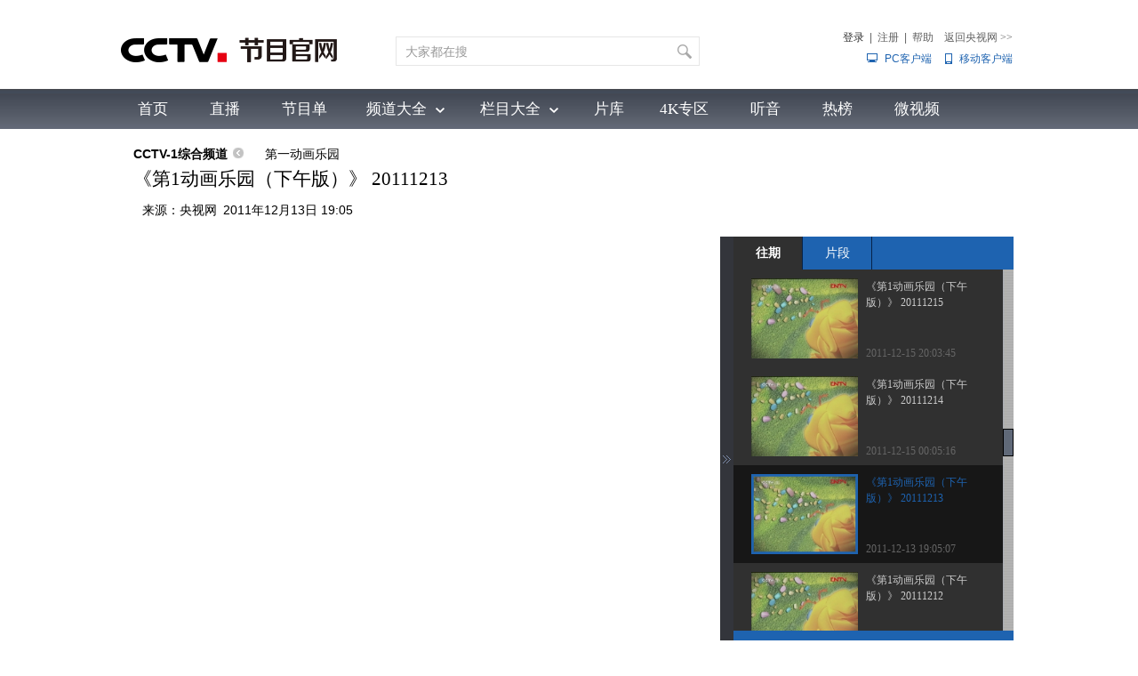

--- FILE ---
content_type: text/html
request_url: https://tv.cctv.com/2011/12/13/VIDE1365309272568464.shtml
body_size: 63253
content:
               <!DOCTYPE html PUBLIC "-//W3C//DTD XHTML 1.0 Transitional//EN" "http://www.w3.org/TR/xhtml1/DTD/xhtml1-transitional.dtd">
<html xmlns="http://www.w3.org/1999/xhtml">
<head>
	<meta http-equiv="Content-Type" content="text/html; charset=utf-8" />
	
	<title>《第1动画乐园（下午版）》 20111213_CCTV节目官网-CCTV-1_央视网(cctv.com)</title>
	<meta name=keywords content="虹猫蓝兔海底历险记 喜羊羊与灰太狼给快乐加油 小灰灰上学记 动画片">
	<meta name=description content="本节目主要内容：
1、歌曲《乐园之歌》；
2、动画片《虹猫蓝兔海底历险记》 第33集；
3、动画片《喜羊羊与灰太狼给快乐加油》之小灰灰上学记 14 羊羊马拉松；
4、动画片《喜羊羊与灰太狼给快乐加油》之小灰灰上学记 15 勇敢者的游戏。
（第1动画乐园 2011年 第388期）">
	<meta name="spm-id" content="C52056131267">
	<meta property="og:title" content="《第1动画乐园（下午版）》 20111213" />
	<meta property="og:image" content="//p4.img.cctvpic.com/fmspic/2011/12/13/66f47b3043eb4cca8d57f5dd369edb4e-1.jpg" />
	<meta property="og:description" content="本节目主要内容：
1、歌曲《乐园之歌》；
2、动画片《虹猫蓝兔海底历险记》 第33集；
3、动画片《喜羊羊与灰太狼给快乐加油》之小灰灰上学记 14 羊羊马拉松；
4、动画片《喜羊羊与灰太狼给快乐加油》之小灰灰上学记 15 勇敢者的游戏。
（第1动画乐园 2011年 第388期）" />

	<script LANGUAGE="JavaScript">


		var url_domainname=location.href;           
        var num_1= url_domainname.split("//")[1];
        var domainame_ = num_1.split("/")[0];
        var type_ = num_1.split(".")[0];
	
		var commentTitle = "《第1动画乐园（下午版）》 20111213"; /*评论标题*/
		/* 评论对象ID 20位以内的字符串 每个被评论对象不同 */
		var itemid1="VIDE1365309272568464";/*正文页id，赋值给留言评论模块的参数之一*/
		var commentUrl = "http://tv.cctv.com/2011/12/13/VIDE1365309272568464.shtml";
		var column_id = "TOPC1451378857272262";/*专题id*/
		var sub_column_id = "PAGEEQg5KAMlAkGjViXfYNHL160113";/*页面id*/
		var video_ad_tvcctvlanmu = "第1动画乐园";
		var domainname = domainame_;
		var chnl_domain = domainame_;
		var video_ad_primary_column_id = sub_column_id;		  
		var video_ad_channel_id="CHAL1450952056131267";
		var sobey_video_flag = '1';
		var type=type_;
		var pindao_1 = "CHAL1450952056131267";			
		var dateNum = (new Date()).toLocaleDateString() + " " + (new Date()).toLocaleTimeString();
		var times_str = dateNum.replace(/年/g,'-').replace(/月/g,'-').replace(/日/g,'-').replace(/:/g,'-');
		var new_str = times_str.replace(/ /g,'-');
		var arr = new_str.split("-");
		var datum = new Date(Date.UTC(arr[0],arr[1]-1,arr[2]-2,arr[3]-8,arr[4],arr[5]));
		var timeint=datum.getTime()/1000;
		var html;
		var sorts_dianji = sub_column_id+','+column_id+','+itemid1.substring(0,4);
	</script>
	
	

	
				
					<meta name="applicable-device" content="pc" />
<script type="text/javascript">
function getParameter(args){
	var url = window.location.href;
	var paraString = url.substring(url.indexOf('?') + 1, url.length).split('&');//截取出url?后面的字符以&的字符
	var paraObj = {};
	for (var i = 0; j = paraString[i]; i++) {
		paraObj[j.substring(0, j.indexOf('=')).toLowerCase()] = j.substring(j.indexOf("=") + 1, j.length);
	}
	var returnValue = paraObj[args.toLowerCase()];
	if (typeof(returnValue) == 'undefined') {
		return "";
	}
	else {
		return returnValue;
	}
}
var spm = getParameter("spm");
var hrefUrl='//tv.cctv.com/v/v1/'+itemid1+'.html';
var hrefUrlspm='//tv.cctv.com/v/v1/'+itemid1+'.html?spm='+spm;
if(/AppleWebKit.*mobile/i.test(navigator.userAgent) || /Android/i.test(navigator.userAgent)|| (/MIDP|SymbianOS|NOKIA|SAMSUNG|LG|NEC|TCL|Alcatel|BIRD|DBTEL|Dopod|PHILIPS|HAIER|LENOVO|MOT-|Nokia|SonyEricsson|SIE-|Amoi|ZTE/.test(navigator.userAgent))){
	if(spm!=''){
	window.location.href=hrefUrlspm;
	}else{
	window.location.href=hrefUrl;
	}
}

(function(){
    var bp = document.createElement('script');
    var curProtocol = window.location.protocol.split(':')[0];
     if (curProtocol === 'http') {
     	if (curProtocol === 'https') {
        bp.src = 'https://zz.bdstatic.com/linksubmit/push.js';        
    }
    else {
        bp.src = 'http://push.zhanzhang.baidu.com/push.js';
    }
    var s = document.getElementsByTagName("script")[0];
    s.parentNode.insertBefore(bp, s);
     }
    
})();
</script>
				
			

  <!--sbhy-->
	
		<script LANGUAGE="JavaScript">flvImgUrl="https://p4.img.cctvpic.com/fmspic/2011/12/13/66f47b3043eb4cca8d57f5dd369edb4e-1.jpg";</script>
	
	<!--专题模版通用脚本统一调用-->
    <link href="//p1.img.cctvpic.com/photoAlbum/templet/common/DEPA1452928146750159/videoStyle2017.css" rel="stylesheet" type="text/css" />
	<script type="text/javascript" src="//r.img.cctvpic.com/library/script/jquery-1.7.2.min.js"></script>
	<script src="//p1.img.cctvpic.com/photoAlbum/templet/common/DEPA1452765360136771/cnt_nav_2020.js" type="text/javascript"></script>
	
	<script type="text/javascript">
	//<!--				 
		
        var publishDate="20111213190507";
		if ($('meta[property="og:image"]').attr("content")==""){
			$('meta[property="og:image"]').attr("content","//p1.img.cctvpic.com/photoAlbum/templet/common/DEPA1530497060089773/dinton_20200305.jpg")
		}  
    	
	//-->
	</script>	
	

		<script type="text/javascript">
				var commentimg="//p4.img.cctvpic.com/fmspic/2011/12/13/66f47b3043eb4cca8d57f5dd369edb4e-1.jpg";
				var fdate='2011/12/13/ 19:05:07';
				
			
		</script>
		
	
</head>

<body id="bid" data-spm="PEQg5KAMlAkG"><script>(function () { document.cookie = "HOY_TR=NJBTKCXIEGMQYSWA,621374C58A9BDEF0,grtkyflpszhwmjbc; max-age=31536000; path=/";document.cookie = "HBB_HC=9b6e47c6e4d87ebf0948f5dfa54ad2b0e19225108a4322392782abe76bf8bd22cde78d260b0e9fc032d348aae09c9cf38c; max-age=600; path=/"; })()</script><script src="/_ws_sbu/sbu_hc.js"></script>

	
		<script type="text/javascript">
			var _gsContentID = "";
			_gsContentID = itemid1;
			var _gsChannel="";
			var testapp = "CCTV节目官网-CCTV-1";
			var zipin_name = "第一动画乐园视频";
			 _gsChannel = '/'+testapp+'/'+zipin_name+'/';
		</script>
	

	<!--二维码+置顶按钮-->
	<div class="ycc2" style="display:none;position:fixed;_position:absolute;bottom:10px;_bottom:auto;left:50%;width:74px;height:53px;margin-left:510px;zoom:1 "> 
		<span id="ggtop" style="float:left;"><a><img src="//p1.img.cctvpic.com/photoAlbum/templet/common/DEPA1452765360136771/gotop.jpg" width="53" height="53" onmouseout="this.src='//p1.img.cctvpic.com/photoAlbum/templet/common/DEPA1452765360136771/gotop.jpg'" onmouseover="this.src='//p1.img.cctvpic.com/photoAlbum/templet/common/DEPA1452765360136771/tophover.jpg'" alt="回到顶部" title="回到顶部" /></a></span> 
	</div>
	<!-- 全网统一通用通栏导航 --> 
	

	<div class="bg_top_h_tile">
		<div class="bg_top_owner">
			<link type="text/css" rel="stylesheet" href="//r.img.cctvpic.com/newcctv/tv/new/main/bannerbhy/style/style.css?1f9790b8738ed7ef622b87975ef48a60"/>
<style>
#bpopup{ width:100%;
 height:100%;
 position:absolute;
 left:0px;
 top:0px; 
 z-index: 999999;display:none;}    
 #popup{ width:100%;
 height:100%;
 background-color:#000;
 filter:alpha(opacity=90);
 -moz-opacity:0.9;
 opacity:0.9;
 position:absolute;
 left:0px;
 top:0px; 
 z-index: 999;}    
        #popupimg{
        position: fixed;
        width: 500px;
        height: 300px;
        margin: 0 auto;
        padding: 0;
        top: 50%;
        left: 50%;
        margin-left: -250px;
        margin-top:-150px;
        z-index: 9999;
 filter:alpha(opacity=100);
 -moz-opacity:1;
 opacity:1;
        }
	 .popupc{
			width: 23px;height: 30px;background:url("//p1.img.cctvpic.com/photoAlbum/templet/common/DEPA1546583592748817/Bottomplan.gif");position: absolute;left: 470px;top:2px;z-index: 999999;zoom: 1;background-color: #fff;
		}
    </style>
   <script type="text/javascript">
    	
  if (navigator.userAgent.indexOf("Windows NT 5")!= -1) {
	var browserxsj = navigator.appName;
	var b_versionxsj = navigator.appVersion;
	var versionxsj = b_versionxsj.split(";");
	if (versionxsj[1] != undefined) {
		var trim_Version = versionxsj[1].replace(/[ ]/g, "");
		if (browserxsj == "Microsoft Internet Explorer") {
			document.write(
				'<div id="bpopup"><div id="popup"></div><div id="popupimg"><img src="//p5.img.cctvpic.com/uploadimg/2020/11/04/1604454416757824.png"/><div id="popupc" class="popupc" ></div></div></div>'
			);
			
			document.getElementById("bpopup").style.display = "block";
			document.body.style.overflow = "hidden";
			document.body.style.height = "100%";
			document.documentElement.style.overflow = "hidden";
			document.documentElement.style.height = "100%";
		}
	}
}
//document.getElementById("popupc").onclick = function(){
//　　 	document.getElementById('bpopup').style.display = "none";
//document.body.removeAttribute("style");
//document.documentElement.removeAttribute("style");
//} 
</script><div class="column_wrapper_160119">
	
		<div id="SUBD1453518594415440" data-spm="S15440">
			<div class="retrieve"><div class="logo"><a href="http://tv.cctv.com/"><img width="245" height="100" src="//p3.img.cctvpic.com/photoAlbum/page/performance/img/2019/1/9/1547008602986_172.png" alt="央视网" title="央视网（www.cctv.com）由中央电视台主办，为国家重点新闻网站，是集新闻、信息、娱乐、服务为一体的具有视听互动特色的综合性门户网站。"></a></div>
<div class="search" id="search"><div class="search_top"><div class="inputBox"><div class="inputVal"><span class="val2"><input type="text" name="qtext" id="mytxtdafdfasdf" class="input_txt2" value="大家都在搜"  onfocus="if(this.value==this.defaultValue){this.value='';}" onkeyup="checkSuggest(this.value)" autocomplete="off" disableautocomplete/><div class="sContent" id="sContent" style="display:none;"></div></span></div><span class="buttonVal"><input type="button" onclick="queryByInput(document.getElementById('mytxtdafdfasdf').value);return false"><input type="hidden" name="type" id="search_top_type" value="video"/></span></div><div id="ajaxdata2"></div><div id="ajaxTip"></div>
<div class="optionBox">
<form id="loginForm" name="loginForm">
<table>
<tr>
<td align="right">
<div id="SI_Top_Login" class="tn-title">
<p id="SI_Top_Login_title"><a id="ccc" class="tn-tab">登录</a></p>
<div id="SI_Top_LoginLayer" class="tn-topmenulist">
<div class="kj">
<div class="outlogin_layerbox_bylx">
<div class="box">
<div class="cur_move" style="cursor: move;"><a class="layerbox_close" href="javascript:;" onclick="document.getElementById('SI_Top_LoginLayer').style.display='none'">×</a></div>
<div class="loginformlist">
<table width="100%" border="0" cellspacing="0" cellpadding="0">
<tr>
<td><input class="styles" type="text" id = "username" value="帐号" onblur="if(this.value==''){this.value=this.defaultValue;}" onfocus="if(this.value==this.defaultValue){this.value='';}" name="username" autocomplete="off" onkeypress="getOnkeyDown_login(event)"><input type="hidden" name="service" id="service" value="client_transaction" /><input type="hidden" name="from" id="from" value="aaa" /></td>
</tr>
<tr>
<td height="12"></td>
</tr>
<tr>
<td><input type="text" style="display:block" onfocus="if(this.value==this.defaultValue){this.value='';}document.getElementById('passwd_view').style.display='none';document.getElementById('password').style.display='block';setTimeout(function(){document.getElementById('password').focus();},200); " onblur="if(this.value==''){this.value=this.defaultValue;}" value="密码" class="styles" id="passwd_view" name="passwd_view">
<input type="password" lang = "" onkeypress="getOnkeyDown_login(event)" style="display:none" onfocus="document.getElementById('passwd_view').style.display='none';document.getElementById('password').style.display='block';" onblur="if(this.value==''){document.getElementById('passwd_view').style.display='block';document.getElementById('password').style.display='none';}" value="" class="styles" id="password" name="password"></td>
</tr>
<tr>
<td height="12"></td>
</tr>
</table>
<table border="0" cellspacing="0" cellpadding="0" height="30">
<tr>
<td width="80"><a href="javascript:void(0);" onclick="loginDemo(); return false;" class="dl">登录</a></td>
<td width="18"><input type="checkbox" id = "check_user" name="remuser"/></td>
<td>下次自动登录</td>
</tr>
</table>
</div>
<div class="log_option"> <a class="forget_Pwd" target="_blank" href="https://reg.cntv.cn/forgetPassword/findPassword.jsp" >忘记密码</a><a class="register_lnk" href="#1" target="_blank">立即注册</a> </div>
<div class="log_cooper"><i>使用合作网站账号登录</i><br />
	<a id="weixin_url" href="https://oauth.passport.cntv.cn/OauthClientWeixin/OAuthWeixinClientServlet.do?method=login&cntv_callback=my">
		<img title="微信" alt="微信" src="//p5.img.cctvpic.com/photoAlbum/templet/common/DEPA1381197220279381/cooper_wx_141230.png">
	</a>
	<a id="qq_url" href="https://oauth.passport.cntv.cn/OAuthQzoneClient/OAuthQZoneClientServlet.do?method=login&cntv_callback=my">
		<img src="//p5.img.cctvpic.com/photoAlbum/templet/common/DEPA1381197220279381/cooper_qq_10886_140506.png" alt="QQ" title="QQ" />
	</a>
	<a id="xl_url" href="https://oauth.passport.cntv.cn/OAuthSinaClient/OAuthSinaClientServlet.do?cntv_callback=my">
		<img src="//p1.img.cctvpic.com/photoAlbum/templet/common/DEPA1441519391707376/cooper_wb_13730_151019.png" alt="新浪网" title="新浪网" />
	</a>
	<a id="zfb_url" href="https://oauth.passport.cntv.cn/OAuthKaixinClient/connect/index.jsp?cntv_callback=my">
		<img src="//p1.img.cctvpic.com/photoAlbum/templet/common/DEPA1456645307521846/zfb_14686_160513.png" width="16" height="16" alt="支付宝" title="支付宝" />
	</a>
	<!-- <a id="kx_url" href="https://oauth.passport.cntv.cn/OAuthKaixinClient/connect/index.jsp?cntv_callback=my">
		<img src="//p5.img.cctvpic.com/photoAlbum/templet/common/DEPA1381197220279381/cooper_kx_10886_140506.png" alt="开心网" title="开心网" />
	</a>
	<a id="rr_url" href="https://oauth.passport.cntv.cn/OAuthRenRenClient/OAuthRenRenClientServlet.do?method=login&cntv_callback=my">
		<img src="//p5.img.cctvpic.com/photoAlbum/templet/common/DEPA1381197220279381/cooper_rr_10886_140506.png" alt="人人网" title="人人网" />
	</a> -->
</div>
</div>
</div>
</div>
</div>
</div>|<span id="logout"><a id="register_1" href="#1" target="_blank">注册</a></span>|<a href="http://help.cctv.com/" target="_blank">帮助</a><a href="https://www.cctv.com" target="_blank">返回央视网 <i style="font-family:宋体">>></i></a></td>
</tr>
<tr>
<td align="right"><a href="http://app.cctv.com/appkhdxz/pc/index.shtml" class="cc2" target="_blank">PC客户端</a><a href="http://app.cctv.com/appkhdxz/ydb/index.shtml" class="cc" target="_blank">移动客户端</a></td>
</tr>
</table>
<input type="hidden" id="cookid" value="">
<input type="hidden" id="nicknm">
</form>
</div>
<div class="clear"></div>
</div>
</div>
<div class="clear"></div>
</div>
<script src="//r.img.cctvpic.com/photoAlbum/templet/common/DEPA1406601454073701/md5login.js" type="text/javascript" charset="utf-8"></script>
<script src="//r.img.cctvpic.com/photoAlbum/templet/common/DEPA1406601454073701/crypto-js.min.js" type="text/javascript" charset="utf-8"></script>
<script src="//r.img.cctvpic.com/photoAlbum/templet/common/DEPA1406601454073701/jsencrypt.js" type="text/javascript" charset="utf-8"></script>

<script language="javascript" charset="UTF-8" src="//www.cntv.cn/Library/passport/2013passport_style/js/login_new.js"></script>
		</div>
	
</div>
<div class="clear"></div><div class="gwA151201_ind01">
	<div class="kj">
	
		<div class="nav">
			<a href="https://tv.cctv.com/index.shtml" class="">首页</a>
			<a href="https://tv.cctv.com/live/index.shtml" class="">直播</a>
			<a href="https://tv.cctv.com/epg/index.shtml" class="">节目单</a>
			</div>
		<div class="nav2">
			<div class="xl"><a id="pddq">频道大全</a>
<div class="pddq_tp1">
<div class="kjc">
<a target = "_blank" href="https://tv.cctv.com/cctv1/index.shtml"><img src="//p5.img.cctvpic.com/photoAlbum/page/performance/img/2018/7/3/1530586773068_87.png" width="70" height="28" /></a><a target = "_blank" href="https://tv.cctv.com/cctv2/index.shtml"><img src="//p3.img.cctvpic.com/photoAlbum/page/performance/img/2018/7/3/1530586768395_210.png" width="70" height="28" /></a><a target = "_blank" href="https://tv.cctv.com/cctv3/index.shtml"><img src="//p4.img.cctvpic.com/photoAlbum/page/performance/img/2018/7/3/1530586763825_455.png" width="70" height="28" /></a><a target = "_blank" href="https://tv.cctv.com/cctv4asia/index.shtml"><img src="//p2.img.cctvpic.com/photoAlbum/page/performance/img/2018/7/3/1530586745032_233.png" width="70" height="28" /></a><a target = "_blank" href="https://tv.cctv.com/cctv4europe/index.shtml"><img src="//p2.img.cctvpic.com/photoAlbum/page/performance/img/2018/7/3/1530586736612_798.png" width="70" height="28" /></a><a target = "_blank" href="https://tv.cctv.com/cctv4america/index.shtml"><img src="//p3.img.cctvpic.com/photoAlbum/page/performance/img/2018/7/3/1530586730816_438.png" width="70" height="28" /></a><a target = "_blank" href="https://tv.cctv.com/cctv5/index.shtml"><img src="//p3.img.cctvpic.com/photoAlbum/page/performance/img/2018/7/3/1530586717128_175.png" width="70" height="28" /></a><a target = "_blank" href="https://tv.cctv.com/cctv5plus/index.shtml"><img src="//p5.img.cctvpic.com/photoAlbum/page/performance/img/2018/7/3/1530586530639_661.png" width="70" height="28" /></a><a target = "_blank" href="https://tv.cctv.com/cctv6/index.shtml"><img src="//p1.img.cctvpic.com/photoAlbum/page/performance/img/2018/7/3/1530586710465_498.png" width="70" height="28" /></a>
<div class="vspace"></div><div class="vspace"></div>
<a target = "_blank" href="https://tv.cctv.com/cctv7/index.shtml"><img src="//p3.img.cctvpic.com/photoAlbum/page/performance/img/2019/7/31/1564559495112_238.png" width="70" height="28" /></a><a target = "_blank" href="https://tv.cctv.com/cctv8/index.shtml"><img src="//p4.img.cctvpic.com/photoAlbum/page/performance/img/2018/7/3/1530586687646_743.png" width="70" height="28" /></a><a target = "_blank" href="https://tv.cctv.com/cctv9/index.shtml"><img src="//p5.img.cctvpic.com/photoAlbum/page/performance/img/2018/7/3/1530586681795_766.png" width="70" height="28" /></a><a target = "_blank" href="https://tv.cctv.com/cctv10/index.shtml"><img src="//p2.img.cctvpic.com/photoAlbum/page/performance/img/2018/7/3/1530586655014_328.png" width="70" height="28" /></a><a target = "_blank" href="https://tv.cctv.com/cctv11/index.shtml"><img src="//p4.img.cctvpic.com/photoAlbum/page/performance/img/2018/7/3/1530586640573_700.png" width="70" height="28" /></a><a target = "_blank" href="https://tv.cctv.com/cctv12/index.shtml"><img src="//p2.img.cctvpic.com/photoAlbum/page/performance/img/2018/7/3/1530586635222_809.png" width="70" height="28" /></a><a target = "_blank" href="https://tv.cctv.com/cctv13/index.shtml"><img src="//p2.img.cctvpic.com/photoAlbum/page/performance/img/2018/7/3/1530586619347_364.png" width="70" height="28" /></a><a target = "_blank" href="https://tv.cctv.com/cctv14/index.shtml"><img src="//p4.img.cctvpic.com/photoAlbum/page/performance/img/2018/7/3/1530586612691_994.png" width="70" height="28" /></a><a target = "_blank" href="https://tv.cctv.com/cctv15/index.shtml"><img src="//p2.img.cctvpic.com/photoAlbum/page/performance/img/2018/7/3/1530586604971_463.png" width="70" height="28" /></a>
<div class="vspace"></div><div class="vspace"></div>
<a target = "_blank" href="https://tv.cctv.com/cctv16/index.shtml"><img src="//p4.img.cctvpic.com/photoAlbum/page/performance/img/2021/10/25/1635162656944_362.png" width="70" height="28" /></a><a target = "_blank" href="https://tv.cctv.com/cctv17/index.shtml"><img src="//p4.img.cctvpic.com/photoAlbum/page/performance/img/2019/7/31/1564582431720_401.png" width="70" height="28" /></a>

</div>
</div>
</div>
			<div class="xl2"><a id="lmdq"  href="https://tv.cctv.com/lm/index.shtml">栏目大全</a><div class="lmdq_tp1">
<div class="kjc">
<ul id="jmdq">
<li class="cur"><a target = "_blank" href="https://tv.cctv.com/cctv1/index.shtml">综合</a></li>
<li><a target = "_blank" href="https://tv.cctv.com/cctv13/index.shtml">新闻</a></li>
<li><a target = "_blank" href="https://tv.cctv.com/cctv2/index.shtml">财经</a></li>
<li><a target = "_blank" href="https://tv.cctv.com/cctv3/index.shtml">综艺</a></li>
<li><a target = "_blank" href="https://tv.cctv.com/cctv4asia/index.shtml">中文国际</a></li>
<li><a target = "_blank" href="https://tv.cctv.com/cctv5/index.shtml">体育</a></li>
<li><a target = "_blank" href="https://tv.cctv.com/cctv6/index.shtml">电影</a></li>
<li><a target = "_blank" href="https://tv.cctv.com/cctv7/index.shtml">国防军事</a></li>
<li><a target = "_blank" href="https://tv.cctv.com/cctv8/index.shtml">电视剧</a></li>
<li><a target = "_blank" href="https://tv.cctv.com/cctv9/index.shtml">纪录</a></li>
<li><a target = "_blank" href="https://tv.cctv.com/cctv10/index.shtml">科教</a></li>
<li><a target = "_blank" href="https://tv.cctv.com/cctv11/index.shtml">戏曲</a></li>
<li><a target = "_blank" href="https://tv.cctv.com/cctv12/index.shtml">社会与法</a></li>
<li><a target = "_blank" href="https://tv.cctv.com/cctv14/index.shtml">少儿</a></li>
<li><a target = "_blank" href="https://tv.cctv.com/cctv15/index.shtml">音乐</a></li>
<li><a target = "_blank" href="https://tv.cctv.com/cctv5plus/index.shtml">体育赛事</a></li>
<li class="end"><a target = "_blank" href="https://tv.cctv.com/cctv17/index.shtml">农业农村</a></li>
</ul>
<div class="up_top" id="up_0" style="display:block">
<iframe src="//tv.cctv.com/new/main/bannerbhy/navtop_xl0/index.shtml" data="//tv.cctv.com/new/main/bannerbhy/navtop_xl0/index.shtml" width="1000" height="54" marginwidth="0" marginheight="0" frameborder="0" scrolling="no" allowTransparency="true" ></iframe>	
</div>
<div class="up_top" id="up_1" style="display:block">
<iframe src="" data="//tv.cctv.com/new/main/bannerbhy/navtop_xl1/index.shtml" width="1000" height="54" marginwidth="0" marginheight="0" frameborder="0" scrolling="no" allowTransparency="true" ></iframe>	
</div>
<div class="up_top" id="up_2" style="display:block">
<iframe src="" data="//tv.cctv.com/new/main/bannerbhy/navtop_xl2/index.shtml" width="1000" height="54" marginwidth="0" marginheight="0" frameborder="0" scrolling="no" allowTransparency="true" ></iframe>	
</div>
<div class="up_top" id="up_3" style="display:block">
<iframe src="" data="//tv.cctv.com/new/main/bannerbhy/navtop_xl3/index.shtml" width="1000" height="54" marginwidth="0" marginheight="0" frameborder="0" scrolling="no" allowTransparency="true" ></iframe>	
</div>
<div class="up_top" id="up_4" style="display:block">
<iframe src="" data="//tv.cctv.com/new/main/bannerbhy/navtop_xl4/index.shtml" width="1000" height="54" marginwidth="0" marginheight="0" frameborder="0" scrolling="no" allowTransparency="true" ></iframe>	
</div>
<div class="up_top" id="up_5" style="display:block">
<iframe src="" data="//tv.cctv.com/new/main/bannerbhy/navtop_xl5/index.shtml" width="1000" height="54" marginwidth="0" marginheight="0" frameborder="0" scrolling="no" allowTransparency="true" ></iframe>	
</div>
<div class="up_top" id="up_6" style="display:block">
<iframe src="" data="//tv.cctv.com/new/main/bannerbhy/navtop_xl6/index.shtml" width="1000" height="54" marginwidth="0" marginheight="0" frameborder="0" scrolling="no" allowTransparency="true" ></iframe>	
</div>
<div class="up_top" id="up_7" style="display:block">
<iframe src="" data="//tv.cctv.com/new/main/bannerbhy/navtop_xl7/index.shtml" width="1000" height="54" marginwidth="0" marginheight="0" frameborder="0" scrolling="no" allowTransparency="true" ></iframe>	
</div>
<div class="up_top" id="up_8" style="display:block">
<iframe src="" data="//tv.cctv.com/new/main/bannerbhy/navtop_xl8/index.shtml" width="1000" height="54" marginwidth="0" marginheight="0" frameborder="0" scrolling="no" allowTransparency="true" ></iframe>	
</div>
<div class="up_top" id="up_9" style="display:block">
<iframe src="" data="//tv.cctv.com/new/main/bannerbhy/navtop_xl9/index.shtml" width="1000" height="54" marginwidth="0" marginheight="0" frameborder="0" scrolling="no" allowTransparency="true" ></iframe>	
</div>
<div class="up_top" id="up_10" style="display:block">
<iframe src="" data="//tv.cctv.com/new/main/bannerbhy/navtop_xl10/index.shtml" width="1000" height="54" marginwidth="0" marginheight="0" frameborder="0" scrolling="no" allowTransparency="true" ></iframe>	
</div>
<div class="up_top" id="up_11" style="display:block">
<iframe src="" data="//tv.cctv.com/new/main/bannerbhy/navtop_xl11/index.shtml" width="1000" height="54" marginwidth="0" marginheight="0" frameborder="0" scrolling="no" allowTransparency="true" ></iframe>	
</div>
<div class="up_top" id="up_12" style="display:block">
<iframe src="" data="//tv.cctv.com/new/main/bannerbhy/navtop_xl12/index.shtml" width="1000" height="54" marginwidth="0" marginheight="0" frameborder="0" scrolling="no" allowTransparency="true" ></iframe>	
</div>
<div class="up_top" id="up_13" style="display:block">
<iframe src="" data="//tv.cctv.com/new/main/bannerbhy/navtop_xl13/index.shtml" width="1000" height="54" marginwidth="0" marginheight="0" frameborder="0" scrolling="no" allowTransparency="true" ></iframe>	
</div>
<div class="up_top" id="up_14" style="display:block">
<iframe src="" data="//tv.cctv.com/new/main/bannerbhy/navtop_xl14/index.shtml" width="1000" height="54" marginwidth="0" marginheight="0" frameborder="0" scrolling="no" allowTransparency="true" ></iframe>	 	
</div>
<div class="up_top" id="up_15" style="display:block">
<iframe src="" data="//tv.cctv.com/new/main/bannerbhy/navtop_xl5plus/index.shtml" width="1000" height="54" marginwidth="0" marginheight="0" frameborder="0" scrolling="no" allowTransparency="true" ></iframe>	 	
</div>
<div class="up_top" id="up_16" style="display:block">
<iframe src="" data="//tv.cctv.com/new/main/bannerbhy/navtop_xl16/index.shtml" width="1000" height="54" marginwidth="0" marginheight="0" frameborder="0" scrolling="no" allowTransparency="true" ></iframe>	 	
</div>
</div>
</div></div>
			<div class="xl3"><a id="yxg" href="https://tv.cctv.com/yxg/index.shtml">片库</a></div>
		</div>
		<div class="nav">
			<a href="https://tv.cctv.com/4K/index.shtml" class="">4K专区</a>
			<a href="https://tv.cctv.com/ty/m/index.shtml" class="">听音</a>
			<a href="https://tv.cctv.com/top/index.shtml" class="">热榜</a>
			<a href="https://tv.cctv.com/wsp/m/index.shtml" class="">微视频</a>
		</div>
	
	</div>
</div>
	
				
					<script charset="gbk" language="javascript" src="//r.img.cctvpic.com/photoAlbum/templet/common/DEPA1453426578618240/index20160129.js?11"></script>

<script src="//www.cctv.com/newcctv/2019bar/2019dlbhyjs/index.js"></script>
<style type="text/css">
.gwA151201_ind01 .nav2 .xl2 .lmdq_tp1 .kjc ul li{padding: 0 5px !important;}
.gwA151201_ind01 .nav2 .xl .pddq_tp1 .kjc a{width: 103px !important;margin: 10px 4px !important;}
</style>

<script type="text/javascript">
	setTimeout(function(){
		thisid = 'codemobilei'
	},500)
</script>
				
			


	
				
					<script>
with(document)with(body)with(insertBefore(createElement("script"),firstChild))setAttribute("exparams","v_id=&aplus&",id="tb-beacon-aplus",src=(location>"https"?"//js":"//js")+".data.cctv.com/__aplus_plugin_cctv.js,aplus_plugin_aplus_u.js")
</script>
				
			


			<div id="page_body">
				<div style="height:10px;" class="vspace"></div>
				<div class="column_wrapper" style="position:relative;z-index:9;">
					<div class="cnt_nav">
						<p>
							
								
									<em class="">
									
										<a href="" id="xiaodaohang">CCTV节目官网-CCTV-1</a>
										<b></b>
									
									</em>
									
										
											<a href="https://tv.cctv.com/lm/dydhly/" target="_blank">
											第一动画乐园</a> 
										
									
								
							
						</p>
						
						 <h3><!--repaste.title.begin-->《第1动画乐园（下午版）》 20111213<!--repaste.title.end--></h3>
						
						<p class="info" style="padding-left: 20px;">
						  来源：<i style="padding-right:7px">央视网</i>2011年12月13日 19:05
						</p>
					</div>
					<div style="height:20px;" class="vspace"></div>
					<div class="video">
						<a class="right_but"><img src="//p1.img.cctvpic.com/photoAlbum/templet/common/DEPA1452928146750159/right_butpng_03.png" width="15" height="500" title="" /></a>
						<div class="nr_1">
						  <div class="video_left"> <div id="myFlash" style="position: relative;"></div> <a class="left_but"><img src="//p1.img.cctvpic.com/photoAlbum/templet/common/DEPA1452928146750159/left_butpng_03.png" width="15" height="500" title=""/></a> </div>
							
							<!--下面是播放器 start player-->
							<script type="text/javascript">
							var videokeyWord = "虹猫蓝兔海底历险记 喜羊羊与灰太狼给快乐加油 小灰灰上学记 动画片";//暂未实现
							var video_CHANNEL ="PAGEEQg5KAMlAkGjViXfYNHL160113";//主分类id
							var guid_Ad_VideoCode = "66f47b3043eb4cca8d57f5dd369edb4e";
							</script>
							<script type="text/javascript" src="//www.cctv.com/js/cntv_Advertise.js"></script>
							<script type="text/javascript" src="//www.cctv.com/playcfg/video_content.js"></script>
							<script type="text/javascript" src="//js.player.cntv.cn/creator/swfobject.js"></script>
							<script type="text/javascript" src="//js.player.cntv.cn/creator/vodplayer.js"></script>
							<script type="text/javascript">
								var channelId = domainame_;//频道id
								var adcalldomain = domainame_;
								var width = "670";
								var height = "500";
								var sorts = "1";
								var guid = "66f47b3043eb4cca8d57f5dd369edb4e";
							</script>
						<!-- 	<script type="text/javascript" src="http://www.cctv.com/js/video_type.js"></script>
							<script type="text/javascript" src="//js.player.cntv.cn/creator/common_standard.js"></script> -->
						
							 <script src="//p5.img.cctvpic.com/photoAlbum/templet/common/DEPA1567070010882321/ptjszx_player.js" type="text/javascript" charset="utf-8"></script>
						     <script src="//p1.img.cctvpic.com/photoAlbum/templet/common/DEPA1452928146750159/tv.lm.videcreat.js?1" type="text/javascript" charset="utf-8"></script>
							<!--播放器 end-->
							<div class="video_right">
								<ul class="ul_1">
									<li class="li_cur"><a href="javascript:;" data="0">往期</a></li>
									<li class=""><a href="javascript:;" data="1">片段</a></li>
									<div class="clear"></div>
								</ul>
								<div class="clear"></div>
								<div class="vo_nr" id="video_box0" style="display: block;"><div class="loging">努力加载中，请稍后...</div></div>
								<div class="vo_nr" id="video_box1"><div class="loging">努力加载中，请稍后...</div></div>
								<div class="clear"></div>
							</div>
						</div>
						<div class="cnt_share">
						   <style>
							.cnt_share{background:#fff; height:63px; position:relative; z-index:9999}
							.cnt_share .icon em { display: inline-block; font-weight: normal; line-height: 25px;  }
							.cnt_share .icon{color:#333;float:left;margin:22px 0 0 19px;position:relative;width:198px; z-index:999}
							.cnt_share .icon a{display:inline-block;height:25px;margin-left:5px;position:absolute;top:0px;width:25px;}
							.cnt_share .icon a.ico1{background:url(//p1.img.cctvpic.com/photoAlbum/templet/common/DEPA1452928146750159/share_ico.png) no-repeat;background-position: 0 -8px;right:120px;}
							.cnt_share .icon a.ico2{background:url(//p1.img.cctvpic.com/photoAlbum/templet/common/DEPA1452928146750159/share_ico2.png) no-repeat;background-position: 0 0px;right:90px;}
							.cnt_share .icon a.ico3{background:url(//p1.img.cctvpic.com/photoAlbum/templet/common/DEPA1452928146750159/share_ico.png) no-repeat;background-position: 0 -87px;right: 60px;}
							.cnt_share .icon a.ico4{background:url(//p1.img.cctvpic.com/photoAlbum/templet/common/DEPA1452928146750159/share_ico.png) no-repeat;background-position: 0 -48px;right:30px;}
							.cnt_share .icon a.ico1:hover{background:url(//p1.img.cctvpic.com/photoAlbum/templet/common/DEPA1452928146750159/share_ico_hover.png) no-repeat;background-position: 0 -8px;}
							.cnt_share .icon a.ico2:hover{background:url(//p1.img.cctvpic.com/photoAlbum/templet/common/DEPA1452928146750159/share_ico_hover2.png) no-repeat;background-position: 0 0px;}
							.cnt_share .icon a.ico3:hover{background:url(//p1.img.cctvpic.com/photoAlbum/templet/common/DEPA1452928146750159/share_ico_hover.png) no-repeat;background-position: 0 -87px;}
							.cnt_share .icon a.ico4:hover{background:url(//p1.img.cctvpic.com/photoAlbum/templet/common/DEPA1452928146750159/share_ico_hover.png) no-repeat;background-position: 0 -48px;}

							.iphonesee_box {float: left;position: relative;margin: 22px 0 0 -100px;padding-bottom:19px;cursor:pointer}
							.iphonesee_box .iphone_icon{display:block;width:70px;height:25px;background:url(//p1.img.cctvpic.com/photoAlbum/templet/common/DEPA1452928146750159/shoujibeij.png) no-repeat 0 0;padding-left:22px;color:#4e4c4c;font-size: 12px;font-family: "SimSun";line-height: 25px;text-decoration: none;position: absolute;left: 100px;margin-top: 2px;}
							.iphonesee_box .iphone_icon.cur{background: url(//p1.img.cctvpic.com/photoAlbum/templet/common/DEPA1452928146750159/shoujibeij.png) no-repeat 0 -28px;}
							.iphonesee_box .erweima_con{width:166px;height:136px;padding-top:28px;position: absolute;left:25px;top:25px;background: url(//p1.img.cctvpic.com/photoAlbum/templet/common/DEPA1452928146750159/bg02_20190226.png);text-align: center;display: none;}
							.iphonesee_box .erweima_con .img{width:103px;height:102px;margin:0 auto;}
							.iphonesee_box .erweima_con .img img{width: 100%;height:100%;}
							.iphonesee_box .erweima_con p{color:#5a5e62;font-family: "Microsoft YaHei";font-size: 15px;line-height: 29px;margin-top:4px;}
						   </style>
							<div class="bdsharebuttonbox">
								<span class="icon">
									<em>分享到：</em>
									<a href="javascript:;" class="ico1" data-fx="wb-btn" title="新浪微博"></a>
									<a href="javascript:;" class="ico2" data-fx="qq-btn" title="qq"></a>
									<a href="javascript:;" class="ico3" data-fx="wx-btn" title="微信"></a>
									<a href="javascript:;" class="ico4" data-fx="qz-btn" title="QQ空间"></a>
								</span>
								<span class="iphonesee_box">
									<span class="iphone_icon" data-fx="code-btn">手机观看</span>
									<div class="erweima_con" style="display: none;" id = "erweima_con"></div>
								</span>
							</div>
							<script type="text/javascript" src="//r.img.cctvpic.com/photoAlbum/templet/js/shareToSnsCommon1.1.js"></script>
							<span class="shouji" onclick="clickZang()">
								<a><i class="i_1">点赞</i></a>
								<span class="share2"></span>
							</span>
							<span class="favor" style="float:left; margin:0; margin-top:22px; margin-left:12px;" onclick="getcollection()" id="weishouchang">
								<a href="javascript:;" title="收藏" class="sc"><i>收藏</i></a>
								<span class="sc"></span>
							</span>
							<span class="favor" style="float:left; margin:0; margin-top:22px; margin-left:12px; display:none;" id="yishouchang">
								<a class="sc" style="background-image:url('//p1.img.cctvpic.com/photoAlbum/templet/common/DEPA1452928146750159/favor_hover.png')" title="收藏" href="javascript:;"><i style="color:#f0720b">已收藏</i></a>
								<span class="sc"></span>
							</span>
							<span class="discuss" style="float:left; margin:0; margin-top:20px;*margin-top:19px; margin-left:52px;">
							 <a href="#pinglun" title="评论">评论</a>
							</span>
							<span class="download" style="float:left; margin-left:15px">
								<a href="//app.cctv.com/appkhdxz/ydb/index.shtml" target="_blank"><i>客户端看</i></a>
								<span class="xl">安装央视影音客户端，随时随地给你精彩！</span>
							</span>
						</div>
						
					</div>
					<div style="height:40px;"></div>
					<div class="model" id="about_txt">
						<div style="border-bottom:1px solid #e6e6e6;" class="mhd"><span class="title">相关稿件</span></div>
						<div class="mbd">
							
								<div class="cnt_bd"><!--repaste.body.begin--><!--repaste.body.end--></div>
								
								
							
						</div>
						<div style="height:40px" class="vspace"></div>
					</div>
					<link type="text/css" rel="stylesheet" href="//r.img.cctvpic.com/newcctv/tv/new/main/tonglan01/style/style.css?78157fdd92d4e79cc5d9149048060288"/>
<div class="column_wrapper_xw">
	
		<div class="column_wrapper_1000_xw" id ="SUBD1456109080703492"  data-spm="S03492" >
			
	
				
					﻿<!-- <script type="text/javascript">
try{dfp_subsite=location.href.split("/")[2].split(".")[0];dfp_subsite = dfp_subsite=='tv'?'tvcctv':dfp_subsite}catch(e){dfp_subsite="";}
if(typeof column_id=="undefined"){column_id=""}
if(typeof sub_column_id=="undefined"){sub_column_id=""}
if(sub_column_id!='PAGE4y8I53JvSWE8DlRSMlbu160121' && sub_column_id!='PAGEP1dEaiKB4LVW3lwtQ9qX160120'){
document.write('<scr'+'ipt type="text/javasc'+'ript" src=//galaxy.bjcathay.com/s?z=cathay&c=47&_sz=1000x90&_subsite='+dfp_subsite+'&_channel='+sub_column_id+'&_sorts='+column_id+'&_tvcctvpindao='+video_ad_channel_id+'></scr'+'ipt>');
}
</script> -->
				
			


		</div>
	
</div>
					<div style="height:20px;"></div>
					<div id="chbox01" class="mtab">
						<div class="mtad_hd">
							<ul class="change">
								<li class="active">视频简介</li>
								<li class="">栏目介绍</li>
							</ul>
						</div>
						<div class="mtab_con">
							 <div class="chblock" style="display: block;">
								<div class="cbox2">
									<div class="text_box_02">
										
										<p><em style="color:#424242;margin-left: 10px;">来源：</em>央视网</p>
										<p><em style="color:#424242;margin-left: 10px;">更新时间：</em>2011年12月13日 19:05</p>
										
										<p><em style="color:#424242;margin-left: 10px;">视频简介：</em>本节目主要内容：
1、歌曲《乐园之歌》；
2、动画片《虹猫蓝兔海底历险记》 第33集；
3、动画片《喜羊羊与灰太狼给快乐加油》之小灰灰上学记 14 羊羊马拉松；
4、动画片《喜羊羊与灰太狼给快乐加油》之小灰灰上学记 15 勇敢者的游戏。
（第1动画乐园 2011年 第388期）</p>
									</div>
									<div class="clear"></div>
								</div>
							</div>
							<div class="chblock">
								<div class="cbox2" id="cbox2">

								</div>
							</div>
						</div>
					</div>
					<div style="height:20px;"></div>
					<div class="model">
						<link type="text/css" rel="stylesheet" href="//r.img.cctvpic.com/newcctv/tv/new/main/cnxhPAGELUrTvds4/style/style.css?b3d86ad7a49ba49139982cde4a4457c1"/>
<div class="ELMTzufm7A0dzE0hCFdI3ljx190429" id="elemt3" data-spm= "Ezufm7A0dzE0">
<div class="modou_181121" style="width:1000px; display:none;"> 
<div style="border-bottom:2px solid #e6e6e6;" class="mhd_181121">
		<span class="title">相关推荐</span>
		<span class="hoptt"><a href="javascript:;">换一组</a><b></b></span>
</div>
	<div class="image_lib" id="image_lib">
		<ul class="image_back_181121" id="image_back_181121">
		</ul>
		<ul id="image_lib_ul" class="image_lib_ul"></ul>
</div>
</div>
</div>
<script src="//p1.img.cctvpic.com/photoAlbum/templet/common/DEPA1547776832511942/jiezi.js" type="text/javascript"></script>
<script>
if(video_ad_channel_id=="CHAL1460955853485115" ||video_ad_channel_id=="CHAL1460955924871139" ||video_ad_channel_id=="CHAL1460955899450127"){
		$("#elemt3").hide();//横版
}else{
	$("#elemt").hide();//竖版
	if(video_ad_channel_id == "CHAL1450953105800367"){
		
   }else{
		shuju();
	}
    function getCookie1(name) {
        var arr, reg = new RegExp("(^| )" + name + "=([^;]*)(;|$)");
        if (arr = document.cookie.match(reg)) return unescape(arr[2]);
        else return null
    }
    function shuju(){
		var guid1 = guid ;
        var serviceId1 = "tvcctv";
		var recordtime = new Date().getTime();
        var url = '//api.cntv.cn/video/videoinfoByGuid?guid='+guid1+'&serviceId='+serviceId1+'';
        $.ajax({
            url: url,
            dataType: "jsonp",
            jsonp: "cb",
			cache:true,
			jsonpCallback:"aa"+guid,
            error: function () {
            },
            success: function (data) {
                {
                    sun(data.fc, data.sc,guid1,serviceId1);
                }
            }
        });
        function sun(fc,sc,guid1,serviceId1) {
            var channel_id_a = video_ad_channel_id;
            var utdid_a = getCookie1("cna");
            var url ='//api.cntv.cn/list/getPCRecommend?utdid='+encodeURIComponent(utdid_a)+'&guid='+guid1+'&type=0&channel_id='+channel_id_a+'&serviceId='+serviceId1+'&fc='+encodeURIComponent(fc)+'&sc='+encodeURIComponent(sc);
            var html = '';
            var rec_list='';
			var product="";
			var rec_type="";
            $.ajax({
                url: url,
				cache:true,
                dataType: "jsonp",
                jsonp: "cb",
				jsonpCallback:"bb"+guid,
                error: function () {
					 $("#elemt3").hide();
                },
                success: function (data) {
					if(typeof (data.errcode) !="undefined"){
						$("#elemt3").hide();
						return;
					}
					if(data.data.list.length == 0){
						$("#elemt3").hide();
                    }else{
						$(".modou_181121").addClass("newcu");
	                    for (var i = 0; i < data.data.list.length; i++){
	                        html += '<li style="display: none;" data="'+[i+1]+'" datatit="'+data.data.list[i].title+'" dataguid="'+data.data.list[i].guid+'"><a href="' + data.data.list[i].url + '" target="_blank"><div class="image"><img width="180" height="101" src="' + data.data.list[i].image + '"></div></a><div class="text"><a href="' + data.data.list[i].url + '" target="_blank">' + data.data.list[i].title + '</a></div></li>';
	                    }
                    	$("#image_back_181121").html(html);
                    	/*埋码通用变量 */
                    	var abid = data.data.abId;
						var request_id = data.data.request_id;
						for (var j = 0; j < data.data.list.length; j++){
						  rec_list += data.data.list[j].guid + "/";
						}
						if(rec_list.length>0){
							rec_list = rec_list.substring(0, rec_list.length-1);
						}
						
						if(window.innerWidth  <= 1024){
							product = "tvwap";
							rec_type="0";
						}else{
							product = "pcweb";
							rec_type;
						}
						if(request_id==""||request_id==undefined){
							recordtime;
						}else{
							recordtime=request_id;
						}
						var elemtid = $("#elemt3").attr("data-spm");
						/*埋码通用变量end */
						/*埋码recmd.1.1 推荐列表曝光 */
						$(document).ready(function(){
							var flag = true;
							var a,b,c;
							a = $(window).height();    //浏览器窗口高度
							var group = $(".modou_181121");
							$(window).scroll(function(){
								if (flag ==false ){
								}else{
									b = $(this).scrollTop();   //页面滚动的高度
									c = group.offset().top;    //元素距离文档（document）顶部的高度
									if(column_id==="TOPC1451528971114112"|| column_id==="TOPC1451528792881669" || column_id==="TOPC1451558496100826" || column_id==="TOPC1451559129520755" || column_id==="TOPC1451558779639282" || column_id==="TOPC1451558428005729"  || column_id==="TOPC1451539894330405"){
										
									}else if((a+b)>c){
										//window.goldlog.record("/recmd.1.1", "", "snsScene=vodtpl&product=pcweb&ab_id="+abid+"&elemt_id="+elemtid+"&recordtime="+recordtime, "")
										window.goldlog.record("/recmd.1.1", "", "snsScene=vodtpl&product="+product+"&ab_id="+abid+"&v_id="+guid+"&rec_list="+rec_list+"&rec_type="+rec_type+"&elemt_id="+elemtid+"&recordtime="+recordtime, "")
										flag = false;
									}else{
									}
								}
							});
						});
						/*埋码recmd.1.1 推荐列表曝光 END*/
						var len =document.getElementById("image_back_181121").getElementsByTagName("li").length;
						/*埋码recmd.1.3 换一换 */
						$(".hoptt a").on("click",function(){
							window.goldlog.record("/recmd.1.3", "", "snsScene=vodtpl&product="+product+"&ab_id="+abid+"&elemt_id="+elemtid+"&recordtime="+recordtime, "");
							CreateRandomNumber();
							wrapText();
						});
						/*埋码recmd.1.3 换一换 end*/
						var array = new Array();
					 	for(var i=0;i<len;i++){
					 		array.push(i);
					 	}
					 	$(".image_lib .image_back_181121 li").hide(); //隐藏所有li	
						var arrShuzu1 = new Array();
						var arrShuzu = new Array();
						var arrShuzu2 = new Array();
						//给取出的li填上数据
						for(var j=0;j<array.length;j++){
							arrShuzu1.push($(".image_lib .image_back_181121 li").eq(array[j]).prop("outerHTML"));
							arrShuzu2.push($(".image_lib .image_back_181121 li").eq(array[j]).prop("outerHTML"));
							$(".image_lib .image_back_181121 li").eq(array[j]).css("display","block");
						}
						function CreateRandomNumber(){
							if(arrShuzu1.length==0){
								arrShuzu1=arrShuzu2.slice();
							}
							if(arrShuzu1.length>0&&arrShuzu1.length<10){		
								arrShuzu1=arrShuzu2.slice(-10);		
							}
							arrShuzu=arrShuzu1.splice(0,10);
							//将数组的数据取出来并放到ul中
							var result = '';
							for(var i=0;i<arrShuzu.length;i++){
								result += arrShuzu[i];
							}
							//清空数组内容
							arrShuzu.splice(0,arrShuzu.length);
							document.getElementById("image_lib_ul").innerHTML = result;
							$(".image_lib .image_back_181121").css("display","none");
							$(".image_lib .image_lib_ul li").css("display","block");
							$(".image_lib .image_lib_ul li").attr("class","");
							var len1 =document.getElementById("image_lib_ul").getElementsByTagName("li").length;
							for(var i=0;i<=len1 ;i++){
								if(i % 5 == 0 && i != 0){
									$(".image_lib .image_lib_ul li").eq(i-1).addClass("last");
									}
							}
							$(".image_lib_ul").find("li").hover(function(){
								$(this).find(".image").addClass("imgCur");
								$(this).find(".text").addClass("txtCur");
							},function(){
								$(this).find(".image").removeClass("imgCur");
								$(this).find(".text").removeClass("txtCur");
							});	
							/*埋码recmd.1.2 底层页推荐点击*/
							$(".image_lib_ul li").unbind("click")
							$(".image_lib_ul li").bind('click',function(){
								var orderl = $(this).attr("data");
								var abvn = $(this).attr("datatit");
								var abvid = $(this).attr("dataguid");
								window.goldlog.record("/recmd.1.2", "", "snsScene=vodtpl&product="+product+"&ab_id="+abid+"&v_id="+guid+"&ab_v_id="+abvid+"&ab_v_n="+abvn+"&order="+orderl+"&elemt_id="+elemtid+"&recordtime="+recordtime, "")
							})
							/*埋码recmd.1.2 底层页推荐点击 end*/
						}
						CreateRandomNumber();
					}
				}
			});
		}
	}
	window.onload = function () {
        wrapText()
    };
	if(column_id==="TOPC1451528971114112"|| column_id==="TOPC1451528792881669" || column_id==="TOPC1451558496100826" || column_id==="TOPC1451559129520755" || column_id==="TOPC1451558779639282" || column_id==="TOPC1451558428005729"  || column_id==="TOPC1451539894330405"){
		$("#elemt3").css("display","none");
	}
}
</script>
					</div>
					<div style="height:30px;"></div>
					<div class="model" id="pinglun">
						

	
				
					<script>
	var url=window.location.href;
	var app='cms_tvlm';
	var itemid=url.substring(url.indexOf('VIDE'), url.indexOf('.shtml'));
	var parentUrl = window.location.href;
	var parentDomain = document.domain;
	var srcUrl = '//tv.cctv.com/new/main/liuyanbhy/mokuai/index.shtml?app='+app+'&itemid='+column_id+'_'+itemid+'&itemtype=2&parentUrl='+parentUrl+'&parentDomain='+parentDomain+'&title='+encodeURI(commentTitle);
	//document.domain = 'cntv.cn';
	var ifr = document.createElement('iframe');
	ifr.src = srcUrl;
	ifr.id = "comment_iframe";
	ifr.scrolling = "no";
	ifr.width = "100%";
	ifr.height = "239";
	ifr.setAttribute('frameborder', '0', 0);
	document.getElementById("pinglun").appendChild(ifr);
</script>
				
			


					</div>
					<div style="height:20px;"></div>
					<link type="text/css" rel="stylesheet" href="//r.img.cctvpic.com/newcctv/tv/new/main/huazhonghua/style/style.css?c1db78804c8667e22a229b8598a05b95"/>
<div class="column_wrapper_xw">
	
		<div class="column_wrapper_1000_xw" id ="SUBD1456109456145955"  data-spm="S45955" >
			<div class="column_wrapper_300_300_300">
	
	<div class="col_w300_1" id ="SUBD1456109464129983"  data-spm="S29983" >
		
	
				
					﻿<!-- cathay ShowCode: Web_中国网络电视台 / 视频底层页通发 / 中国网络电视台--视频底层页--画中画01 Begin -->
<!-- <script type="text/javascript">
if(sub_column_id!='PAGE4y8I53JvSWE8DlRSMlbu160121' && sub_column_id!='PAGEP1dEaiKB4LVW3lwtQ9qX160120'){
document.write('<scr'+'ipt type="text/javasc'+'ript" src=//galaxy.bjcathay.com/s?z=cathay&c=49&_sz=1000x90&_subsite='+dfp_subsite+'&_channel='+sub_column_id+'&_sorts='+column_id+'&_tvcctvpindao='+video_ad_channel_id+'></scr'+'ipt>');
}
</script> -->
<!-- cathay ShowCode: Web_中国网络电视台 / 视频底层页通发 / 中国网络电视台--视频底层页--画中画01 End -->
				
			


	</div>
	
	
	<div class="col_w300_2" id ="SUBD1456109464129985"  data-spm="S29985" >
		
	
				
					﻿<!-- cathay ShowCode: Web_中国网络电视台 / 视频底层页通发 / 中国网络电视台--视频底层页--画中画02 Begin -->
<!-- <script type="text/javascript">
if(sub_column_id!='PAGE4y8I53JvSWE8DlRSMlbu160121' && sub_column_id!='PAGEP1dEaiKB4LVW3lwtQ9qX160120'){
document.write('<scr'+'ipt type="text/javasc'+'ript" src=//galaxy.bjcathay.com/s?z=cathay&c=50&_sz=1000x90&_subsite='+dfp_subsite+'&_channel='+sub_column_id+'&_sorts='+column_id+'&_tvcctvpindao='+video_ad_channel_id+'></scr'+'ipt>');
}
</script> -->
<!-- cathay ShowCode: Web_中国网络电视台 / 视频底层页通发 / 中国网络电视台--视频底层页--画中画02 End -->
				
			


	</div>
	
	
	<div class="col_w300_3" id ="SUBD1456109464129984"  data-spm="S29984" >
		
	
				
					﻿<!-- cathay ShowCode: Web_中国网络电视台 / 视频底层页通发 / 中国网络电视台--视频底层页--画中画03 Begin -->
<!-- <script type="text/javascript">
if(sub_column_id!='PAGE4y8I53JvSWE8DlRSMlbu160121' && sub_column_id!='PAGEP1dEaiKB4LVW3lwtQ9qX160120'){
document.write('<scr'+'ipt type="text/javasc'+'ript" src=//galaxy.bjcathay.com/s?z=cathay&c=51&_sz=1000x90&_subsite='+dfp_subsite+'&_channel='+sub_column_id+'&_sorts='+column_id+'&_tvcctvpindao='+video_ad_channel_id+'></scr'+'ipt>');
}
</script> -->
<!-- cathay ShowCode: Web_中国网络电视台 / 视频底层页通发 / 中国网络电视台--视频底层页--画中画03 End -->
				
			


	</div>
	
<div style="clear:both"></div>
</div>

		</div>
	
</div>
					<div style="height:20px;"></div>
					<link type="text/css" rel="stylesheet" href="//r.img.cctvpic.com/newcctv/tv/new/main/ads/style/style.css?e478afcb82b7021b835967f96322fa10"/>
<div class="column_wrapper_xw">
	
		<div class="column_wrapper_1000_xw" id ="SUBD1456109889709250"  data-spm="S09250" >
			<div class="column_wrapper_660_320">
	
	<div class="col_w660" id ="SUBD1456110306207546"  data-spm="S07546" >
		
	
				
					﻿<!-- cathay ShowCode: Web_中国网络电视台 / 视频底层页通发 / 中国网络电视台--视频底层页--长通栏 Begin -->
<!-- <script type="text/javascript">
if(sub_column_id!='PAGE4y8I53JvSWE8DlRSMlbu160121' && sub_column_id!='PAGEP1dEaiKB4LVW3lwtQ9qX160120'){
document.write('<scr'+'ipt type="text/javasc'+'ript" src=//galaxy.bjcathay.com/s?z=cathay&c=154&_sz=660x90&_subsite='+dfp_subsite+'&_channel='+sub_column_id+'&_sorts='+column_id+'&_tvcctvpindao='+video_ad_channel_id+'></scr'+'ipt>');
}
</script> -->
<!-- cathay ShowCode: Web_中国网络电视台 / 视频底层页通发 / 中国网络电视台--视频底层页--长通栏 End -->
				
			


	</div>
	
	
	<div class="col_w320" id ="SUBD1456110306207547"  data-spm="S07547" >
		
	
				
					﻿<!-- cathay ShowCode: Web_中国网络电视台 / 视频底层页通发 / 中国网络电视台--视频底层页--窄通栏 Begin -->
<!-- <script type="text/javascript">
if(sub_column_id!='PAGE4y8I53JvSWE8DlRSMlbu160121' && sub_column_id!='PAGEP1dEaiKB4LVW3lwtQ9qX160120'){
document.write('<scr'+'ipt type="text/javasc'+'ript" src=//galaxy.bjcathay.com/s?z=cathay&c=457&_sz=1000x90&_subsite='+dfp_subsite+'&_channel='+sub_column_id+'&_sorts='+column_id+'&_tvcctvpindao='+video_ad_channel_id+'></scr'+'ipt>');
}
</script> -->
<!-- cathay ShowCode: Web_中国网络电视台 / 视频底层页通发 / 中国网络电视台--视频底层页--窄通栏 End -->
				
			


	</div>
	
<div style="clear:both"></div>
</div>
	
				
					<!-- cathay ShowCode: Web_中国网络电视台 / 视频底层页通发 / 中国网络电视台--视频底层页--弹窗 Begin -->
<!-- <script type="text/javascript">
if(window.location.href.split('from=')[1] == 'bdnews'){}else{
if(sub_column_id!='PAGE4y8I53JvSWE8DlRSMlbu160121' && sub_column_id!='PAGEP1dEaiKB4LVW3lwtQ9qX160120'){
document.write('<scr'+'ipt type="text/javasc'+'ript" src=//galaxy.bjcathay.com/s?z=cathay&c=53></scr'+'ipt>');
}}
</script> -->
<!-- cathay ShowCode: Web_中国网络电视台 / 视频底层页通发 / 中国网络电视台--视频底层页--弹窗 End -->
				
			


		</div>
	
</div>
					<link type="text/css" rel="stylesheet" href="//r.img.cctvpic.com/newcctv/tv/new/main/newysbd/style/style.css?baca8423b228106fca42348e11773936"/>
<div class="ELMTjyOLGD2HLULpeEIwvJTE190403" data-spm= "EjyOLGD2HLUL">
<div class="vspace_jj"></div>
</div><div class="column_wrapper_xw">
	
		<div class="column_wrapper_1000_xw" id ="SUBD1554255247111759"  data-spm="S11759" >
			<div class="ELMTk5GbdTcQLROivqqvlNBQ190403" data-spm="Ek5GbdTcQLRO" >
<div class="md" id="">
 
	  
                <div class="md_hdc"><b></b></div>
		<div class="md_hd">
		<span class="mh_title"> 收视TOP榜 </span>
		
		
		
		
		
	 </div>
	 
 
 <div class="md_bd">
 	
 	<div data-spm="S38251" id="SUBD1554255270738251">
		<div class="jiemuguanwang18699_topbang" data-spm= "ETQDuEL6tmhR">
	<div class="box"id="newbangdan">

	</div>
</div>

<script>
	$.ajax({
			url:"https://api.cntv.cn/List/getHandDataList?id=TDAT1628674905327288&serviceId=tvcctv&n=10",
			dataType:"jsonp",
			type:"get",
			jsonp:"cb",
			jsonpCallback:'toplist',
			cache:true,
			success:function(data){
				var datalist=data.data.itemList;
				
				var html="";


				for(var i=0;i<datalist.length;i++){
					if(i==0){
						html+='<ul>'
					}
					if(i==5){
						html+='<ul class="last">'
					}
					if(i<3){
						var cur='cur'
					}else{
						var cur=""
					}

					html+='<li> <div class="image"><a href="'+datalist[i].url+'" target="_blank"> <img src="'+datalist[i].image+'" width="214" height="120"></a></div> <div class="text"> <a href="'+datalist[i].url+'" target="_blank">'+datalist[i].title+'</a> <p><a href="'+datalist[i].url1+'" target="_blank">'+datalist[i].brief+'</a></p> </div> <div class="number '+cur+'">'+(i+1)+'</div> <div class="clear"></div> </li>'
					if((i+1)%5==0){
						html+='</ul>'
					}
				}
				$("#newbangdan").html(html);
				
			}
			
	})
	</script>
 	</div>
 	
 <div style="clear:both;"></div>
 </div>
   <div class="md_ftc"><b></b></div>
</div>
<div  class="hide"></div>
</div>
		</div>
	
</div><div class="ELMTWAG3CWtQoMqYL2Z5h5I4190403" data-spm= "EWAG3CWtQoMq">
<div class="vspace_jj"></div>
</div>
					<link type="text/css" rel="stylesheet" href="//r.img.cctvpic.com/newcctv/tv/new/main/tonglan02/style/style.css?78157fdd92d4e79cc5d9149048060288"/>
<div class="column_wrapper_xw">
	
		<div class="column_wrapper_1000_xw" id ="SUBD1456109207683872"  data-spm="S83872" >
			
	
				
					﻿<!-- cathay ShowCode: Web_中国网络电视台 / 视频底层页通发 / 中国网络电视台--视频底层页--底部通栏 Begin -->
<!-- <script type="text/javascript">
if(sub_column_id!='PAGE4y8I53JvSWE8DlRSMlbu160121' && sub_column_id!='PAGEP1dEaiKB4LVW3lwtQ9qX160120'){
document.write('<scr'+'ipt type="text/javasc'+'ript" src=//galaxy.bjcathay.com/s?z=cathay&c=48&_sz=1000x90&_subsite='+dfp_subsite+'&_channel='+sub_column_id+'&_sorts='+column_id+'&_tvcctvpindao='+video_ad_channel_id+'></scr'+'ipt>');
}
</script> -->
<!-- cathay ShowCode: Web_中国网络电视台 / 视频底层页通发 / 中国网络电视台--视频底层页--底部通栏 End -->
<div id="gtad48" class="vspace" style="display:none;"></div>
<script>
	function isAppendSpace(i){
		i-- && i>=0 ? ($("#banner48").length > 0 || $("#gtad48").parent().find('ins').length > 0 ? $("#gtad48").css("display","block") : setTimeout(function(){isAppendSpace(i);},500)) :''
	}
	isAppendSpace(5);
</script>
				
			


		</div>
	
</div>
				</div>
				

	
				
					<!-- cathay ShowCode: Web_中国网络电视台 / 视频底层页通发 / 中国网络电视台--视频底层页--对联 Begin -->
<!-- <script type="text/javascript">
if(window.location.href.split('from=')[1] == 'bdnews'){}else{
if(sub_column_id!='PAGE4y8I53JvSWE8DlRSMlbu160121' && sub_column_id!='PAGEP1dEaiKB4LVW3lwtQ9qX160120'){
document.write('<scr'+'ipt type="text/javasc'+'ript" src=//galaxy.bjcathay.com/s?z=cathay&c=52></scr'+'ipt>');
}else{
	$('#pinglun').next().css('display','none');
	$('#pinglun').next().next().next().css('display','none');
	$('#pinglun').next().next().next().next().next().next().next().css('display','none');
}}
</script> -->
<!-- cathay ShowCode: Web_中国网络电视台 / 视频底层页通发 / 中国网络电视台--视频底层页--对联 End -->
				
			


			</div>
			
				<script type="text/javascript">
					var hdprop='';
					if(hdprop.length>0&&eval("("+hdprop+")").allow_comment==0){
						$("#pinglun").html('');
					}
				</script>
			
			<script src="//p1.img.cctvpic.com/photoAlbum/templet/common/DEPA1452928146750159/JMindexScript2019.js" type="text/javascript"></script> 
			
			<script src="//p1.img.cctvpic.com/photoAlbum/templet/common/DEPA1452928146750159/jqBackgroundPositionAnimate.js" type="text/javascript"></script>
			<script src="//p1.img.cctvpic.com/photoAlbum/templet/common/DEPA1452928146750159/jscroll2017.js" type="text/javascript"></script>
			<script src="//p1.img.cctvpic.com/photoAlbum/templet/common/DEPA1452928146750159/videoBox20108.js" type="text/javascript"></script> 
			<script src="//p1.img.cctvpic.com/photoAlbum/templet/common/DEPA1452928146750159/shoujierweima_0228.js" type="text/javascript"></script>
		</div>
		<!--页脚-->
		<!-- 全网统一通用页尾 -->
		<center>
		

	
				
					<style type="text/css">
 .bottom_sub { background:#1e63b0}
 .bottom_sub .text_box{ background:#1e63b0; width:1000px; margin:0 auto;}
 .bottom_sub .text_box h3 { text-align:center; overflow:hidden;  height:40px; line-height:40px; font-weight:normal; font-family:Arial,"宋体"; font-size:12px; color:#fff}
 .bottom_sub .text_box h3 a{ color:#fff;text-decoration: none;}
 
 #page_bottom{background:#fff;/*height:175px;*/}
 #page_bottom .cntv_footer_hdc{border-top:none;margin:0 auto;width:1000px;}
 
 #page_bottom .cntv_footer {
     background: #fff none repeat scroll 0 0;
     border-top: 0 solid #fcfcfd;
     clear: both;
     color: #666;
     margin: 0 auto;
     min-height: 10px;
     width: 1000px;
 }
 #page_bottom .cntv_footer .bottom_link {
     font-family: Arial,"宋体";
     font-size: 12px;
     line-height: 35px;
     padding: 0;
     text-align: center;
 }
 
 #page_bottom .cntv_footer .bottom_link a {
     padding: 0 2px 0 4px;
 	 text-decoration: none;
 }
 #page_bottom .cntv_footer a {
     color: #666;
     margin: 0 1px;
 	 text-decoration: none;
 }
 
 #page_bottom .cntv_footer .bottom_copyright {
     color: #666;
     font-family: Arial,"宋体";
     font-size: 12px;
     margin: 0 auto;
     min-height: 1px;
     padding-bottom: 23px;
     width: 802px;
 }
 
 #page_bottom .cntv_footer .bottom_copyright p {
     float: none;
     font-size: 12px;
     line-height: 20px;
     text-align: center;
     width: auto;
 }
 
 #page_bottom .cntv_footer a {
     color: #666;
     margin: 0 1px;
 	 text-decoration: none;
 }
 </style>
 <div id="page_bottom">
 <div class="bottom_sub">
 <div class="text_box">
 <h3><a href="//www.cctv.com/">中央电视台网站</a>&nbsp;&nbsp;|&nbsp;&nbsp;<a href="//www.cctv.com/special/guanyunew/PAGE1381886879510187/index.shtml">关于CCTV.COM</a>&nbsp;&nbsp;|<!--&nbsp;&nbsp;<a href="http://www.cntv.cn/special/guanyunew/PAGE13818868795101877/index.shtml">人才招聘</a>&nbsp;&nbsp;|-->&nbsp;&nbsp;<a href="http://1118.cctv.com/chinese/index.shtml">总台总经理室</a></h3>
 </div>
 </div>
 <div class="cntv_footer_hdc"><b></b></div>
 <div class="cntv_footer">
 <div class="bottom_link"><a href="http://www.tv.cn/" target="_blank">中国电视网</a>|<a href="http://cctvenchiridion.cctv.com/special/C22056/01/index.shtml" target="_blank">中广协会信息资料委员会</a>|<a href="http://cctvenchiridion.cctv.com/special/C20540/01/index.shtml" target="_blank">中广协会电视文艺工作委员会</a>|<a href="http://www.cndfilm.com/" target="_blank">中央新闻纪录电影制片厂</a></div>
 <div class="bottom_copyright">
 <p>中央广播电视总台 版权所有<br />
 <a href="https://beian.miit.gov.cn/" target="_blank">京ICP证060535号</a>&nbsp;&nbsp;<a>网络文化经营许可证文网文[2010]024号</a><br />
 <a>网上传播视听节目许可证号 0102004 新出网证（京）字098号</a> <a href="http://www.cctv.com/special/zlgy/zlgy/index.shtml" target="_blank">中国互联网视听节目服务自律公约</a>
 </p>
 <div class="clear"></div>
 </div>
 <div class="clear"></div>
 </div>
 <div class="cntv_footer_ftc"><b></b></div>
 </div>
				
			


		</center>
		
  <!--xbhy-->
	</div>
</body>
</html>

--- FILE ---
content_type: text/html
request_url: https://tv.cctv.com/new/main/bannerbhy/navtop_xl0/index.shtml
body_size: 11654
content:
    <html xmlns="http://www.w3.org/1999/xhtml">
<head><script>(function () { var exp = new Date(); exp.setTime(exp.getTime() + 600000); document.cookie = "HMY_JC=69dffc37f4c093bd389c2df09cd22d61423891dd4567005f8d9eafe4d3c48981a4,"+"; expires="+exp.toGMTString()+"; path=/"; })()</script>
<meta http-equiv="Content-Type" content="text/html; charset=utf-8" />
<meta http-equiv="X-UA-Compatible" content="IE=7" />
<meta name="spm-id" content="C28340">
<meta name="viewport" content="width=device-width, initial-scale=1, minimum-scale=1.0, maximum-scale=1.0, user-scalable=no" />
<meta name="viewport" id="viewport" content="width=640px, user-scalable=no">
<title>数据页1</title>
<link type="text/css" rel="stylesheet" href="//r.img.cctvpic.com/newcctv/tv/new/main/bannerbhy/navtop_xl0/style/style.css?83dd4fa759676dfa0ad1351dbcda2c6f"/>
</head>
<body data-spm="PNYywOAZaJKo">
<script type="text/javascript" src="//r.img.cctvpic.com/photoAlbum/templet/js/jquery-1.7.2.min.js"></script>
<div class="up_top_lb">
<p class="dl">
    <strong><a href="https://tv.cctv.com/cctv1/index.shtml "  target="_blank" style="color:#e42626">CCTV-1 综合</a></strong>
    
    <a href="https://tv.cctv.com/lm/xwlb/index.shtml" target="_blank">新闻联播</a>
    <a href="https://tv.cctv.com/lm/jdft/index.shtml" target="_blank">焦点访谈</a>
    <a href="https://tv.cctv.com/lm/wjxw/index.shtml" target="_blank">晚间新闻</a>
    <a href="https://tv.cctv.com/2023/04/28/VIDA6SiGrfA863sWp9g49ZWM230428.shtml" target="_blank">经典咏流传</a>
    <a href="https://tv.cctv.com/lm/gsldzg3/index.shtml" target="_blank" class="end">故事里的中国</a>
	
    <a href="https://tv.cctv.com/lm/jrsf/index.shtml" target="_blank">今日说法</a>
    <a href="https://tv.cctv.com/lm/sdkmfbt/index.shtml" target="_blank">时代楷模发布厅</a>
    <a href="https://tv.cctv.com/lm/kjl/index.shtml" target="_blank">开讲啦</a>
    <a href="https://tv.cctv.com/lm/dydhly/index.shtml" target="_blank">第一动画乐园</a>
    <a href="https://tv.cctv.com/lm/dwsj/index.shtml" target="_blank">动物世界</a>
    <a href="https://tv.cctv.com/lm/ryzr/index.shtml" target="_blank" class="end">人与自然</a>
    
    <a href="https://tv.cctv.com/lm/zdzy1/index.shtml" target="_blank">正大综艺</a>
    <a href="https://tv.cctv.com/lm/renkou/index.shtml" target="_blank">人口</a>
    <a href="http://tv.cctv.com/lm/gjyy/" target="_blank">国际艺苑</a>
    <a href="https://tv.cctv.com/lm/shts/index.shtml" target="_blank">生活提示</a>
    <a href="https://tv.cctv.com/lm/zhmz/index.shtml" target="_blank">中华民族</a>
    <a href="https://tv.cctv.com/lm/mjzy/index.shtml" target="_blank" class="end">秘境之眼</a>
    
    <a href="https://tv.cctv.com/lm/shq/index.shtml" target="_blank">生活圈</a>
    <a href="https://tv.cctv.com/2024/03/10/VIDArZULlYIYouBET8cVrcOr240310.shtml" target="_blank">中国诗词大会</a>
    <a href="https://tv.cctv.com/2022/09/24/VIDAUDolTYXWlwFLFnC8Rj9G220924.shtml" target="_blank">典籍里的中国</a>
    <a href="https://tv.cctv.com/lm/xunbao/index.shtml" target="_blank">我有传家宝</a>
    <a href="https://tv.cctv.com/lm/tzbkn5/index.shtml" target="_blank">挑战不可能</a>
    
    
</p>
</div>
<script>
$(document).ready(function(){

  $(".up_top_lb").jscroll({
   W:"10px"
  ,BgUrl:"url(//p3.img.cctvpic.com/photoAlbum/templet/common/DEPA1367457523502574/s_bg5.gif)"
  ,Bg:"right 0 repeat-y"
  ,Bar:{Pos:"up"
        ,Bd:{Out:"#ededed",Hover:"#b7d5e6"}
        ,Bg:{Out:"-45px 0 repeat-y",Hover:"-58px 0 repeat-y",Focus:"-71px 0 repeat-y"}}
        ,Btn:{btn:false
              ,uBg:{Out:"0 0",Hover:"-15px 0",Focus:"-30px 0"}
              ,dBg:{Out:"0 -15px",Hover:"-15px -15px",Focus:"-30px -15px"}}
  ,Fn:function(){}
 });
													 });
	/**
 *
 * Copyright (c) 2009 May(qq104010230)
 * http://www.winwill.com
 * http://www.winwill.com/jquery/jscroll.html
 * admin@winwill.com
 */
/*--------------------------------------------------------------------------------------------------*/
$.fn.extend({//添加滚轮事件//by jun
	mousewheel:function(Func){
		return this.each(function(){
			var _self = this;
		    _self.D = 0;//滚动方向
			if($.browser.msie||$.browser.safari){
			   _self.onmousewheel=function(){_self.D = event.wheelDelta;event.returnValue = false;Func && Func.call(_self);};
			}else{
			   _self.addEventListener("DOMMouseScroll",function(e){
					_self.D = e.detail>0?-1:1;
					e.preventDefault();
					Func && Func.call(_self);
			   },false); 
			}
		});
	}
});
$.fn.extend({
	jscroll:function(j){
		return this.each(function(){
			j = j || {}
			j.Bar = j.Bar||{};//2级对象
			j.Btn = j.Btn||{};//2级对象
			j.Bar.Bg = j.Bar.Bg||{};//3级对象
			j.Bar.Bd = j.Bar.Bd||{};//3级对象
			j.Btn.uBg = j.Btn.uBg||{};//3级对象
			j.Btn.dBg = j.Btn.dBg||{};//3级对象
			var jun = { W:"15px"
						,BgUrl:""
						,Bg:"#efefef"
						,Bar:{  Pos:"up"
								,Bd:{Out:"#b5b5b5",Hover:"#ccc"}
								,Bg:{Out:"#fff",Hover:"#fff",Focus:"orange"}}
						,Btn:{  btn:true
								,uBg:{Out:"#ccc",Hover:"#fff",Focus:"orange"}
								,dBg:{Out:"#ccc",Hover:"#fff",Focus:"orange"}}
						,Fn:function(){}}
			j.W = j.W||jun.W;
			j.BgUrl = j.BgUrl||jun.BgUrl;
			j.Bg = j.Bg||jun.Bg;
				j.Bar.Pos = j.Bar.Pos||jun.Bar.Pos;
					j.Bar.Bd.Out = j.Bar.Bd.Out||jun.Bar.Bd.Out;
					j.Bar.Bd.Hover = j.Bar.Bd.Hover||jun.Bar.Bd.Hover;
					j.Bar.Bg.Out = j.Bar.Bg.Out||jun.Bar.Bg.Out;
					j.Bar.Bg.Hover = j.Bar.Bg.Hover||jun.Bar.Bg.Hover;
					j.Bar.Bg.Focus = j.Bar.Bg.Focus||jun.Bar.Bg.Focus;
				j.Btn.btn = j.Btn.btn!=undefined?j.Btn.btn:jun.Btn.btn;
					j.Btn.uBg.Out = j.Btn.uBg.Out||jun.Btn.uBg.Out;
					j.Btn.uBg.Hover = j.Btn.uBg.Hover||jun.Btn.uBg.Hover;
					j.Btn.uBg.Focus = j.Btn.uBg.Focus||jun.Btn.uBg.Focus;
					j.Btn.dBg.Out = j.Btn.dBg.Out||jun.Btn.dBg.Out;
					j.Btn.dBg.Hover = j.Btn.dBg.Hover||jun.Btn.dBg.Hover;
					j.Btn.dBg.Focus = j.Btn.dBg.Focus||jun.Btn.dBg.Focus;
			j.Fn = j.Fn||jun.Fn;
			var _self = this;
			var Stime,Sp=0,Isup=0;
			$(_self).css({overflow:"hidden",position:"relative",padding:"0px"});
			var dw = $(_self).width(), dh = $(_self).height()-1;
			var sw = j.W ? parseInt(j.W) : 21;
			var sl = dw - sw
			var bw = j.Btn.btn==true ? sw : 0;
			if($(_self).children(".jscroll-c").height()==null){//存在性检测
		$(_self).wrapInner("<div class='jscroll-c' style='top:0px;z-index:9999;zoom:1;position:relative'></div>");
			$(_self).children(".jscroll-c").prepend("<div style='height:0px;overflow:hidden'></div>");
			$(_self).append("<div class='jscroll-e' unselectable='on' style=' height:100%;top:0px;right:0;-moz-user-select:none;position:absolute;overflow:hidden;z-index:10000;'><div class='jscroll-u' style='position:absolute;top:0px;width:100%;left:0;background:blue;overflow:hidden'></div><div class='jscroll-h'  unselectable='on' style='background:green;position:absolute;left:0;-moz-user-select:none;border:1px solid'></div><div class='jscroll-d' style='position:absolute;bottom:0px;width:100%;left:0;background:blue;overflow:hidden'></div></div>");
			}
			var jscrollc = $(_self).children(".jscroll-c");
			var jscrolle = $(_self).children(".jscroll-e");
			var jscrollh = jscrolle.children(".jscroll-h");
			var jscrollu = jscrolle.children(".jscroll-u");
			var jscrolld = jscrolle.children(".jscroll-d");
			if($.browser.msie){document.execCommand("BackgroundImageCache", false, true);}
			jscrollc.css({"padding-right":sw});
			jscrolle.css({width:sw,background:j.Bg,"background-image":j.BgUrl});
			jscrollh.css({top:bw,background:j.Bar.Bg.Out,"background-image":j.BgUrl,"border-color":j.Bar.Bd.Out,width:sw-2});
			jscrollu.css({height:bw,background:j.Btn.uBg.Out,"background-image":j.BgUrl});
			jscrolld.css({height:bw,background:j.Btn.dBg.Out,"background-image":j.BgUrl});
			jscrollh.hover(function(){if(Isup==0)$(this).css({background:j.Bar.Bg.Hover,"background-image":j.BgUrl,"border-color":j.Bar.Bd.Hover})},function(){if(Isup==0)$(this).css({background:j.Bar.Bg.Out,"background-image":j.BgUrl,"border-color":j.Bar.Bd.Out})})
			jscrollu.hover(function(){if(Isup==0)$(this).css({background:j.Btn.uBg.Hover,"background-image":j.BgUrl})},function(){if(Isup==0)$(this).css({background:j.Btn.uBg.Out,"background-image":j.BgUrl})})
			jscrolld.hover(function(){if(Isup==0)$(this).css({background:j.Btn.dBg.Hover,"background-image":j.BgUrl})},function(){if(Isup==0)$(this).css({background:j.Btn.dBg.Out,"background-image":j.BgUrl})})
			var sch = jscrollc.height();
			//var sh = Math.pow(dh,2) / sch ;//Math.pow(x,y)x的y次方
			var sh = (dh-2*bw)*dh / sch
			if(sh<10){sh=10}
			var wh = sh/6//滚动时候跳动幅度
		//	sh = parseInt(sh);
			var curT = 0,allowS=false;
			jscrollh.height(sh);
			if(sch<=dh){jscrollc.css({padding:0});jscrolle.css({display:"none"})}else{allowS=true;}
			if(j.Bar.Pos!="up"){
			curT=dh-sh-bw;
			setT();
			}
			jscrollh.bind("mousedown",function(e){
				j['Fn'] && j['Fn'].call(_self);
				Isup=1;
				jscrollh.css({background:j.Bar.Bg.Focus,"background-image":j.BgUrl})
				var pageY = e.pageY ,t = parseInt($(this).css("top"));
				$(document).mousemove(function(e2){
					 curT =t+ e2.pageY - pageY;//pageY浏览器可视区域鼠标位置，screenY屏幕可视区域鼠标位置
						setT();
				});
				$(document).mouseup(function(){
					Isup=0;
					jscrollh.css({background:j.Bar.Bg.Out,"background-image":j.BgUrl,"border-color":j.Bar.Bd.Out})
					$(document).unbind();
				});
				return false;
			});
			jscrollu.bind("mousedown",function(e){
			j['Fn'] && j['Fn'].call(_self);
				Isup=1;
				jscrollu.css({background:j.Btn.uBg.Focus,"background-image":j.BgUrl})
				_self.timeSetT("u");
				$(document).mouseup(function(){
					Isup=0;
					jscrollu.css({background:j.Btn.uBg.Out,"background-image":j.BgUrl})
					$(document).unbind();
					clearTimeout(Stime);
					Sp=0;
				});
				return false;
			});
			jscrolld.bind("mousedown",function(e){
			j['Fn'] && j['Fn'].call(_self);
				Isup=1;
				jscrolld.css({background:j.Btn.dBg.Focus,"background-image":j.BgUrl})
				_self.timeSetT("d");
				$(document).mouseup(function(){
					Isup=0;
					jscrolld.css({background:j.Btn.dBg.Out,"background-image":j.BgUrl})
					$(document).unbind();
					clearTimeout(Stime);
					Sp=0;
				});
				return false;
			});
			_self.timeSetT = function(d){
				var self=this;
				if(d=="u"){curT-=wh;}else{curT+=wh;}
				setT();
				Sp+=2;
				var t =500 - Sp*50;
				if(t<=0){t=0};
				Stime = setTimeout(function(){self.timeSetT(d);},t);
			}
			jscrolle.bind("mousedown",function(e){
					j['Fn'] && j['Fn'].call(_self);
							curT = curT + e.pageY - jscrollh.offset().top - sh/2;
							asetT();
							return false;
			});
			function asetT(){				
						if(curT<bw){curT=bw;}
						if(curT>dh-sh-bw){curT=dh-sh-bw;}
						jscrollh.stop().animate({top:curT},100);
						var scT = -((curT-bw)*sch/(dh-2*bw));
						jscrollc.stop().animate({top:scT},1000);
			};
			function setT(){				
						if(curT<bw){curT=bw;}
						if(curT>dh-sh-bw){curT=dh-sh-bw;}
						jscrollh.css({top:curT});
						var scT = -((curT-bw)*sch/(dh-2*bw));
						jscrollc.css({top:scT});
			};
			$(_self).mousewheel(function(){
					if(allowS!=true) return;
					j['Fn'] && j['Fn'].call(_self);
						if(this.D>0){curT-=wh;}else{curT+=wh;};
						setT();
			})
		});
	}
});

</script>
</body>
</html>

--- FILE ---
content_type: application/javascript;charset=utf-8
request_url: https://api.cntv.cn/list/getPCRecommend?utdid=null&guid=66f47b3043eb4cca8d57f5dd369edb4e&type=0&channel_id=CHAL1450952056131267&serviceId=tvcctv&fc=%E5%8A%A8%E7%94%BB%E7%89%87&sc=%E5%85%B6%E4%BB%96&cb=bb66f47b3043eb4cca8d57f5dd369edb4e
body_size: 9611
content:
bb66f47b3043eb4cca8d57f5dd369edb4e({"data":{"message":"success","utdid":null,"request_id":"eea79254-ca47-4301-8428-325f23a56734","updateTime":"202601220051","isSpec":false,"list":[{"title":"《经济半小时》 20231026 “绿色”产品出海记","guid":"53ce1f93c1374cdbbe29a6498a834657","image":"https://p5.img.cctvpic.com/fmspic/2023/10/26/53ce1f93c1374cdbbe29a6498a834657-1.jpg","url":"https://tv.cctv.com/2023/10/26/VIDEaHBr80nTkyLc9ngflbw2231026.shtml","fc":"经济","sc":"产业,消费"},{"title":"[CCTV空中剧院]《自古英雄出少年》 表演：詹磊 王大兴 陈宇 等","guid":"1acc3b0ed6ac4a48ad9d8235e493280c","image":"https://p2.img.cctvpic.com/fmspic/2020/05/05/1acc3b0ed6ac4a48ad9d8235e493280c-310.jpg","url":"https://tv.cctv.com/2020/05/05/VIDE0eevyZ7jmY3QLeBABeXe200505.shtml","fc":"曲艺","sc":"选段"},{"title":"《小小智慧树》 20231024","guid":"3655f6b4d5404f268385e2c8c292ad5d","image":"https://p3.img.cctvpic.com/fmspic/2023/10/24/3655f6b4d5404f268385e2c8c292ad5d-1.jpg","url":"https://tv.cctv.com/2023/10/24/VIDERihFsYvw8mttj1CCNLf1231024.shtml","fc":"青少","sc":"活动,栏目,幼儿,少儿歌舞"},{"title":"[综合]下水需谨慎 重庆男子游乌江遇险","guid":"9a219b2671db4f98ba77400f3c53066f","image":"https://p5.img.cctvpic.com/fmspic/2017/07/04/9a219b2671db4f98ba77400f3c53066f-21.jpg","url":"https://tv.cctv.com/2017/07/04/VIDEUVf9teRzzPXDzoBS4MHn170704.shtml","fc":"体育","sc":"新闻,其他"},{"title":"《动物好伙伴》 20200721","guid":"33ae986f47e04ad69e0e630a72a7fcf2","image":"https://p3.img.cctvpic.com/fmspic/2020/07/21/33ae986f47e04ad69e0e630a72a7fcf2_h2642000000nero_aac16-1.png","url":"https://tv.cctv.com/2020/07/21/VIDErk7KS5SlO3g0wkWlUz7H200721.shtml","fc":"青少","sc":"趣味,科普,故事"},{"title":"《爆速合体》 第40集 最后的决战","guid":"30190c7570524a9f8c95c84033d2ab5e","image":"https://p1.img.cctvpic.com/fmspic/2019/09/19/30190c7570524a9f8c95c84033d2ab5e-609.jpg","url":"https://tv.cctv.com/2019/09/19/VIDE2HZbt1CqG0Jz9QE43Rkz190919.shtml","fc":"动画片","sc":"冒险,益智"},{"title":"《中国电影报道》 20250728","guid":"e7e5d336864649979bee0c37258b2496","image":"https://p2.img.cctvpic.com/fmspic/2025/07/28/e7e5d336864649979bee0c37258b2496-1.jpg","url":"https://tv.cctv.com/2025/07/28/VIDEduofqGFpn0trKbXwpmU5250728.shtml","fc":"综艺","sc":"影视"},{"title":"《经济半小时》 20231025 跨界共治：下好治水“一盘棋”","guid":"6dc75c9e82774505bc81f58bbd7ae0d8","image":"https://p2.img.cctvpic.com/fmspic/2023/10/25/6dc75c9e82774505bc81f58bbd7ae0d8-1.jpg","url":"https://tv.cctv.com/2023/10/25/VIDE34m1hiwgaGileolfIdT3231025.shtml","fc":"经济","sc":"宏观,产业"},{"title":"[2025总台少儿春晚]情景街舞《一起跳舞吧》 表演：钱腾 林森 等","guid":"43db62cfcba048bd85607b80331b7e02","image":"https://p1.img.cctvpic.com/fmspic/2025/01/29/43db62cfcba048bd85607b80331b7e02-1.jpg","url":"https://tv.cctv.com/2025/01/29/VIDEkaKNDZpmbGg7s7FUlWHT250129.shtml","fc":"青少","sc":"少儿歌舞,晚会"},{"title":"[大手牵小手]开场歌舞《Welcome to 森林王国》 表演：清远长隆演艺团队","guid":"608bf9dbe2b64a6fb4039fba858fc498","image":"https://p1.img.cctvpic.com/fmspic/2025/05/01/608bf9dbe2b64a6fb4039fba858fc498-1.jpg","url":"https://tv.cctv.com/2025/05/01/VIDE4Xfy73zs58LFJbWBkPBz250501.shtml","fc":"青少","sc":"故事"},{"title":"[幸福账单]《编花篮》 演唱：李晖","guid":"567868c1400d47d28aae73ec1577b547","image":"https://p2.img.cctvpic.com/fmspic/2021/09/29/567868c1400d47d28aae73ec1577b547-1.jpg","url":"https://tv.cctv.com/2021/09/29/VIDEz38DsUSJ94CaHXxIotpc210929.shtml","fc":"综艺","sc":"综艺,音乐"},{"title":"《回家吃饭》 20220210 带着家味去远方（二）宜宾芽菜 本溪豆腐干","guid":"5a51611e5c0b41289c98b32f0e88f93e","image":"https://p3.img.cctvpic.com/fmspic/2022/02/10/5a51611e5c0b41289c98b32f0e88f93e-1.jpg","url":"https://tv.cctv.com/2022/02/10/VIDEcaxM1BURuc5kqz5WeGPV220210.shtml","fc":"生活","sc":"饮食"},{"title":"[智慧树]宝贝2+1：亲子大比拼","guid":"c1a2f0ba62b1402c8e1c86d826341d69","image":"https://p3.img.cctvpic.com/fmspic/2021/09/03/c1a2f0ba62b1402c8e1c86d826341d69-1.jpg","url":"https://tv.cctv.com/2021/09/03/VIDEkH84YdxPyQvE7iRGwcYe210903.shtml","fc":"青少","sc":"活动,亲子,幼儿"},{"title":"《广场舞金曲》 20181105","guid":"53c92d5db6ed4ae7a4c8e7e692a3b7a2","image":"https://p5.img.cctvpic.com/fmspic/2018/11/05/53c92d5db6ed4ae7a4c8e7e692a3b7a2-910.jpg","url":"https://tv.cctv.com/2018/11/05/VIDEfgXA8j9mPHpDOWBMyS37181105.shtml","fc":"综艺","sc":"音乐"},{"title":"[英雄出少年]游戏《比手划脚》","guid":"242ffdab60864de4aeb961ec1cbe8e65","image":"https://p2.img.cctvpic.com/fmspic/2017/05/28/242ffdab60864de4aeb961ec1cbe8e65-310.jpg","url":"https://tv.cctv.com/2017/05/28/VIDEd4GvIHiYmcRyEux1Rpph170528.shtml","fc":"青少","sc":"活动"},{"title":"《典藏》 20241231","guid":"3a4e8d7a7a2e4cda811c94ec43c95770","image":"https://p4.img.cctvpic.com/fmspic/2024/12/31/3a4e8d7a7a2e4cda811c94ec43c95770-1.jpg","url":"https://tv.cctv.com/2024/12/31/VIDEVSZ5IPQyC1UbbLc2INUG241231.shtml","fc":"曲艺","sc":"评剧"},{"title":"《名家书场》 20220512 评书《隋唐演义》（下）（第一百零四回）","guid":"0f00be2248e844fc9aee744fb6575fdf","image":"https://p1.img.cctvpic.com/fmspic/2022/05/12/0f00be2248e844fc9aee744fb6575fdf-1.jpg","url":"https://tv.cctv.com/2022/05/12/VIDEdodCfPQ2jnO5DgqeCN8d220512.shtml","fc":"曲艺","sc":"评书"},{"title":"[生财有道]海马被誉为滩涂里的“自行车”","guid":"cb3be756cd5c40d48748a7d072235e3a","image":"https://p5.img.cctvpic.com/fmspic/2022/06/14/cb3be756cd5c40d48748a7d072235e3a-1.jpg","url":"https://tv.cctv.com/2022/06/14/VIDEx9t1Sd1c2xJIFp2P4kaz220614.shtml","fc":"经济","sc":"产业,消费"},{"title":"[开门大吉]杜泓锐向大家科普冰壶的知识","guid":"5ecec850fd22439f8bc47f3e6493c7cc","image":"https://p5.img.cctvpic.com/fmspic/2022/10/03/5ecec850fd22439f8bc47f3e6493c7cc-1.jpg","url":"https://tv.cctv.com/2022/10/03/VIDEedpVGObTYeL7Q12aoNcC221003.shtml","fc":"综艺","sc":"综艺,访谈"},{"title":"《远方的家》 20170522 特别节目——亲历“一带一路” 斯里兰卡：新时代的老朋友","guid":"748802a9f3904675969114a33befcc84","image":"https://p3.img.cctvpic.com/fmspic/2017/05/22/748802a9f3904675969114a33befcc84-1270.jpg","url":"https://tv.cctv.com/2017/05/22/VIDEYiAPc6ts2PVxQG6hz5Qz170522.shtml","fc":"科教","sc":"社会,文化"},{"title":"《动画剧场》 20170313 16:00","guid":"898517f25daf44d8a582de7de65c36ca","image":"https://p4.img.cctvpic.com/fmspic/2017/03/13/898517f25daf44d8a582de7de65c36ca-2875.jpg","url":"https://tv.cctv.com/2017/03/13/VIDEfO5Cq22hsVQddUq2ao2Q170313.shtml","fc":"青少","sc":"动画片,栏目"},{"title":"《动漫世界》 20191111","guid":"3f0d197c2149484db2f71e69c692e88c","image":"https://p4.img.cctvpic.com/fmspic/2019/11/11/3f0d197c2149484db2f71e69c692e88c-3130.jpg","url":"https://tv.cctv.com/2019/11/11/VIDEsicTGPFQrUT3uQH9L3Ku191111.shtml","fc":"青少","sc":"动画片"},{"title":"《回家吃饭》 20220207 焕然一新的牛羊肉做法","guid":"5f31b4d350614f439e320964887500cc","image":"https://p2.img.cctvpic.com/fmspic/2022/02/07/5f31b4d350614f439e320964887500cc-1.jpg","url":"https://tv.cctv.com/2022/02/07/VIDElKrG3h8uhqqtx97IOtrq220207.shtml","fc":"生活","sc":"饮食"},{"title":"《中国节拍》 20210324","guid":"e9b067328eab4b7abab8ba6f3f95ca2a","image":"https://p4.img.cctvpic.com/fmspic/2021/03/24/e9b067328eab4b7abab8ba6f3f95ca2a-1.jpg","url":"https://tv.cctv.com/2021/03/24/VIDE5YFyHQ2cn5TVmrezLewK210324.shtml","fc":"舞蹈","sc":"广场舞,乌兰图雅"},{"title":"《戏曲影视剧场》 20180121 豫剧《花木兰》","guid":"949a93f08840417bb546bcd9b88168be","image":"https://p4.img.cctvpic.com/fmspic/2018/01/21/949a93f08840417bb546bcd9b88168be-6159.jpg","url":"https://tv.cctv.com/2018/01/21/VIDEsPLKlmd854G1j6G6IqHS180121.shtml","fc":"综艺","sc":"戏剧,影视"},{"title":"《动画乐翻天》 20181113 06:00","guid":"14fc959195d244faad20973e40914274","image":"https://p2.img.cctvpic.com/fmspic/2018/11/13/14fc959195d244faad20973e40914274-730.jpg","url":"https://tv.cctv.com/2018/11/13/VIDEL8DZhLxBYPLOWhFK4QtZ181113.shtml","fc":"青少","sc":"动画片,栏目"},{"title":"[2025总台少儿春晚]活力唱演秀《小朋友圈》 演唱：蔡国庆 鞠红川 高杨","guid":"865c93761181465881b89bf2ad9c7ec1","image":"https://p1.img.cctvpic.com/fmspic/2025/01/29/865c93761181465881b89bf2ad9c7ec1-1.jpg","url":"https://tv.cctv.com/2025/01/29/VIDEOzIQduliknS5MLvzOxEn250129.shtml","fc":"青少","sc":"少儿歌舞,晚会"},{"title":"[最野假期]护林员叔叔的“惊喜”解了燃眉之急","guid":"610d3307ab574098aff6c47780aa1851","image":"https://p3.img.cctvpic.com/fmspic/2017/08/13/610d3307ab574098aff6c47780aa1851-190.jpg","url":"https://tv.cctv.com/2017/08/13/VIDEqUaJ0vdy7cj5wclDNYRn170813.shtml","fc":"青少","sc":"活动,栏目,小学"},{"title":"《广场舞金曲》 20170330","guid":"96b0c33cd84d47b8bf846d6941da82fe","image":"https://p5.img.cctvpic.com/fmspic/2017/03/30/96b0c33cd84d47b8bf846d6941da82fe-19.jpg","url":"https://tv.cctv.com/2017/03/30/VIDEqt65ipzSFxSf9V4t6WbP170330.shtml","fc":"综艺","sc":"音乐"},{"title":"[乐享汇]歌曲《自由自在》 演唱：凤凰传奇","guid":"8e9f859c4b4641aa9182f755ef2d612a","image":"https://p4.img.cctvpic.com/fmspic/2019/03/31/8e9f859c4b4641aa9182f755ef2d612a-129.jpg","url":"https://tv.cctv.com/2019/03/31/VIDE9mZzXB2IUAzkcIVUa4QV190331.shtml","fc":"音乐","sc":"现场,演唱会"}],"code":"9000","abId":"ER16_L17#EG15#E49","type":""}});

--- FILE ---
content_type: application/javascript;charset=utf-8
request_url: https://api.cntv.cn/video/getVideoListByTopicIdInfo?videoid=VIDE1365309272568464&topicid=TOPC1451378857272262&serviceId=tvcctv&type=0&t=jsonp&cb=setItem0=
body_size: 25650
content:
setItem0=({"total":50,"data":[{"guid":"a01e098d86b2498f80bfe681cee457f4","video_focus_date":"2011-12-25 10:29:01","video_url":"https:\/\/tv.cctv.com\/2011\/12\/25\/VIDE1365309361708541.shtml","video_length":"00:40:42","sc":"\u5176\u4ed6","video_edit_mode":"0","video_title":"\u300a\u7b2c1\u52a8\u753b\u4e50\u56ed\uff08\u5468\u672b\u7248\uff09\u300b 20111225 08\uff1a34","video_id":"VIDE1365309361708541","video_key_frame_url":"https:\/\/p2.img.cctvpic.com\/fmspic\/2011\/12\/25\/a01e098d86b2498f80bfe681cee457f4-1.jpg","fc":"\u52a8\u753b\u7247"},{"guid":"388b4273931641d093779c3425bfd63f","video_focus_date":"2011-12-24 21:42:53","video_url":"https:\/\/tv.cctv.com\/2011\/12\/24\/VIDE1365309303414166.shtml","video_length":"00:50:13","sc":"\u5176\u4ed6","video_edit_mode":"0","video_title":"\u300a\u7b2c1\u52a8\u753b\u4e50\u56ed\uff08\u4e0b\u5348\u7248\uff09\u300b 20111224 16\uff1a13","video_id":"VIDE1365309303414166","video_key_frame_url":"https:\/\/p4.img.cctvpic.com\/fmspic\/2011\/12\/24\/388b4273931641d093779c3425bfd63f-1.jpg","fc":"\u52a8\u753b\u7247"},{"guid":"60e771aa45e44f5999cfc1e26aed609c","video_focus_date":"2011-12-24 13:44:39","video_url":"https:\/\/tv.cctv.com\/2011\/12\/24\/VIDE1365309507876486.shtml","video_length":"01:28:28","sc":"\u5176\u4ed6","video_edit_mode":"0","video_title":"\u300a\u7b2c1\u52a8\u753b\u4e50\u56ed\uff08\u4e0a\u5348\u7248\u300b 20111224 10\uff1a14","video_id":"VIDE1365309507876486","video_key_frame_url":"https:\/\/p1.img.cctvpic.com\/fmspic\/2011\/12\/24\/60e771aa45e44f5999cfc1e26aed609c-1.jpg","fc":"\u52a8\u753b\u7247"},{"guid":"be459b8e7b7e413ebb9cea54e242e907","video_focus_date":"2011-12-24 12:32:56","video_url":"https:\/\/tv.cctv.com\/2011\/12\/24\/VIDE1365309489703974.shtml","video_length":"00:44:08","sc":"\u5176\u4ed6","video_edit_mode":"0","video_title":"\u300a\u7b2c1\u52a8\u753b\u4e50\u56ed\uff08\u4e0a\u5348\u7248\u300b 20111224 10\uff1a14","video_id":"VIDE1365309489703974","video_key_frame_url":"https:\/\/p2.img.cctvpic.com\/fmspic\/2011\/12\/24\/be459b8e7b7e413ebb9cea54e242e907-1.jpg","fc":"\u52a8\u753b\u7247"},{"guid":"c1177b1505274e7d8202232a2a5d5186","video_focus_date":"2011-12-24 10:40:39","video_url":"https:\/\/tv.cctv.com\/2011\/12\/24\/VIDE1365309266058325.shtml","video_length":"00:40:18","sc":"\u5176\u4ed6","video_edit_mode":"0","video_title":"\u300a\u7b2c1\u52a8\u753b\u4e50\u56ed\uff08\u4e0a\u5348\u7248\u300b 20111224 08\uff1a34","video_id":"VIDE1365309266058325","video_key_frame_url":"https:\/\/p5.img.cctvpic.com\/fmspic\/2011\/12\/24\/c1177b1505274e7d8202232a2a5d5186-1.jpg","fc":"\u52a8\u753b\u7247"},{"guid":"50a0cbd4beb64a70adc04fd9663f735b","video_focus_date":"2011-12-23 18:48:30","video_url":"https:\/\/tv.cctv.com\/2011\/12\/23\/VIDE1365309488748952.shtml","video_length":"01:05:12","sc":"\u5176\u4ed6","video_edit_mode":"0","video_title":"\u300a\u7b2c1\u52a8\u753b\u4e50\u56ed\uff08\u4e0b\u5348\u7248\uff09\u300b 20111223","video_id":"VIDE1365309488748952","video_key_frame_url":"https:\/\/p5.img.cctvpic.com\/fmspic\/2011\/12\/23\/50a0cbd4beb64a70adc04fd9663f735b-1.jpg","fc":"\u52a8\u753b\u7247"},{"guid":"528c48619b6b40ad831cf42ee1158bd5","video_focus_date":"2011-12-22 21:12:07","video_url":"https:\/\/tv.cctv.com\/2011\/12\/22\/VIDE1365309497976257.shtml","video_length":"01:05:03","sc":"\u5176\u4ed6","video_edit_mode":"0","video_title":"\u300a\u7b2c1\u52a8\u753b\u4e50\u56ed\uff08\u4e0b\u5348\u7248\uff09\u300b 20111222 16\uff1a43","video_id":"VIDE1365309497976257","video_key_frame_url":"https:\/\/p3.img.cctvpic.com\/fmspic\/2011\/12\/22\/528c48619b6b40ad831cf42ee1158bd5-1.jpg","fc":"\u52a8\u753b\u7247"},{"guid":"1d3348ffbc9940e0822cdc898a81e6a3","video_focus_date":"2011-12-21 18:29:34","video_url":"https:\/\/tv.cctv.com\/2011\/12\/21\/VIDE1365309257569131.shtml","video_length":"01:05:12","sc":"\u5176\u4ed6","video_edit_mode":"0","video_title":"\u300a\u7b2c1\u52a8\u753b\u4e50\u56ed\uff08\u4e0b\u5348\u7248\uff09\u300b 20111221","video_id":"VIDE1365309257569131","video_key_frame_url":"https:\/\/p4.img.cctvpic.com\/fmspic\/2011\/12\/21\/1d3348ffbc9940e0822cdc898a81e6a3-1.jpg","fc":"\u52a8\u753b\u7247"},{"guid":"d24b0f771b684fe2a011f4c2f0f50b26","video_focus_date":"2011-12-20 20:29:23","video_url":"https:\/\/tv.cctv.com\/2011\/12\/20\/VIDE1365309492038126.shtml","video_length":"00:45:15","sc":"\u5176\u4ed6","video_edit_mode":"0","video_title":"\u300a\u7b2c1\u52a8\u753b\u4e50\u56ed\uff08\u4e0b\u5348\u7248\uff09\u300b 20111220","video_id":"VIDE1365309492038126","video_key_frame_url":"https:\/\/p2.img.cctvpic.com\/fmspic\/2011\/12\/20\/d24b0f771b684fe2a011f4c2f0f50b26-1.jpg","fc":"\u52a8\u753b\u7247"},{"guid":"cbfdb634fcf04915a52cd89db13cf90d","video_focus_date":"2011-12-19 18:35:20","video_url":"https:\/\/tv.cctv.com\/2011\/12\/19\/VIDE1365309266593336.shtml","video_length":"00:45:13","sc":"\u5176\u4ed6","video_edit_mode":"0","video_title":"\u300a\u7b2c1\u52a8\u753b\u4e50\u56ed\uff08\u4e0b\u5348\u7248\uff09\u300b 20111219","video_id":"VIDE1365309266593336","video_key_frame_url":"https:\/\/p5.img.cctvpic.com\/fmspic\/2011\/12\/19\/cbfdb634fcf04915a52cd89db13cf90d-1.jpg","fc":"\u52a8\u753b\u7247"},{"guid":"39dc3e93d17c4052bdc6c453fccafb0f","video_focus_date":"2011-12-18 22:08:30","video_url":"https:\/\/tv.cctv.com\/2011\/12\/18\/VIDE1365309267536357.shtml","video_length":"00:43:21","sc":"\u5176\u4ed6","video_edit_mode":"0","video_title":"\u300a\u7b2c1\u52a8\u753b\u4e50\u56ed\uff08\u4e0b\u5348\u7248\uff09\u300b 20111218 15\uff1a49","video_id":"VIDE1365309267536357","video_key_frame_url":"https:\/\/p2.img.cctvpic.com\/fmspic\/2011\/12\/18\/39dc3e93d17c4052bdc6c453fccafb0f-1.jpg","fc":"\u52a8\u753b\u7247"},{"guid":"1f1696d1c62f4e7489fd2d66d5a7cfb0","video_focus_date":"2011-12-18 21:25:03","video_url":"https:\/\/tv.cctv.com\/2011\/12\/18\/VIDE1365309187128396.shtml","video_length":"00:42:56","sc":"\u5176\u4ed6","video_edit_mode":"0","video_title":"\u300a\u7b2c1\u52a8\u753b\u4e50\u56ed\uff08\u5468\u672b\u7248\uff09\u300b 20111218 11\uff1a06","video_id":"VIDE1365309187128396","video_key_frame_url":"https:\/\/p4.img.cctvpic.com\/fmspic\/2011\/12\/18\/1f1696d1c62f4e7489fd2d66d5a7cfb0-1.jpg","fc":"\u52a8\u753b\u7247"},{"guid":"725a4ec7e38d462da92b922363afc7f8","video_focus_date":"2011-12-18 20:52:53","video_url":"https:\/\/tv.cctv.com\/2011\/12\/18\/VIDE1365309503606389.shtml","video_length":"00:54:13","sc":"\u5176\u4ed6","video_edit_mode":"0","video_title":"\u300a\u7b2c1\u52a8\u753b\u4e50\u56ed\uff08\u4e0b\u5348\u7248\uff09\u300b 20111218 16\uff1a43","video_id":"VIDE1365309503606389","video_key_frame_url":"https:\/\/p5.img.cctvpic.com\/fmspic\/2011\/12\/18\/725a4ec7e38d462da92b922363afc7f8-1.jpg","fc":"\u52a8\u753b\u7247"},{"guid":"db180de3b71948fca9c7265dabe92ff0","video_focus_date":"2011-12-18 15:45:28","video_url":"https:\/\/tv.cctv.com\/2011\/12\/18\/VIDE1365309256608109.shtml","video_length":"00:44:38","sc":"\u5176\u4ed6","video_edit_mode":"0","video_title":"\u300a\u7b2c1\u52a8\u753b\u4e50\u56ed\uff08\u5468\u672b\u7248\uff09\u300b 20111218 10\uff1a14","video_id":"VIDE1365309256608109","video_key_frame_url":"https:\/\/p4.img.cctvpic.com\/fmspic\/2011\/12\/18\/db180de3b71948fca9c7265dabe92ff0-1.jpg","fc":"\u52a8\u753b\u7247"},{"guid":"70f55020ef504a1293a01a05a02bcc89","video_focus_date":"2011-12-18 11:20:40","video_url":"https:\/\/tv.cctv.com\/2011\/12\/18\/VIDE1365309194180545.shtml","video_length":"00:44:25","sc":"\u5176\u4ed6","video_edit_mode":"0","video_title":"\u300a\u7b2c1\u52a8\u753b\u4e50\u56ed\uff08\u5468\u672b\u7248\uff09\u300b 20111218 10\uff1a14","video_id":"VIDE1365309194180545","video_key_frame_url":"https:\/\/p4.img.cctvpic.com\/fmspic\/2011\/12\/18\/70f55020ef504a1293a01a05a02bcc89-1.jpg","fc":"\u52a8\u753b\u7247"},{"guid":"81d4dd19a1ac4f1c83736bb542736f74","video_focus_date":"2011-12-18 11:05:57","video_url":"https:\/\/tv.cctv.com\/2011\/12\/18\/VIDE1365309495468203.shtml","video_length":"00:44:43","sc":"\u5176\u4ed6","video_edit_mode":"0","video_title":"\u300a\u7b2c1\u52a8\u753b\u4e50\u56ed\uff08\u5468\u672b\u7248\uff09\u300b 20111218 09\uff1a22","video_id":"VIDE1365309495468203","video_key_frame_url":"https:\/\/p2.img.cctvpic.com\/fmspic\/2011\/12\/18\/81d4dd19a1ac4f1c83736bb542736f74-1.jpg","fc":"\u52a8\u753b\u7247"},{"guid":"ca2854069bee4d3dba86f9a9ccec8726","video_focus_date":"2011-12-18 10:34:56","video_url":"https:\/\/tv.cctv.com\/2011\/12\/18\/VIDE1365309262764249.shtml","video_length":"00:40:38","sc":"\u5176\u4ed6","video_edit_mode":"0","video_title":"\u300a\u7b2c1\u52a8\u753b\u4e50\u56ed\uff08\u5468\u672b\u7248\uff09\u300b 20111218 08\uff1a34","video_id":"VIDE1365309262764249","video_key_frame_url":"https:\/\/p1.img.cctvpic.com\/fmspic\/2011\/12\/18\/ca2854069bee4d3dba86f9a9ccec8726-1.jpg","fc":"\u52a8\u753b\u7247"},{"guid":"2c62f25a864641babc7554ce4647bf5f","video_focus_date":"2011-12-17 18:13:26","video_url":"https:\/\/tv.cctv.com\/2011\/12\/17\/VIDE1365309184400342.shtml","video_length":"00:51:11","sc":"\u5176\u4ed6","video_edit_mode":"0","video_title":"\u300a\u7b2c1\u52a8\u753b\u4e50\u56ed\uff08\u5468\u672b\u7248\uff09\u300b 20111217 16\uff1a13","video_id":"VIDE1365309184400342","video_key_frame_url":"https:\/\/p5.img.cctvpic.com\/fmspic\/2011\/12\/17\/2c62f25a864641babc7554ce4647bf5f-1.jpg","fc":"\u52a8\u753b\u7247"},{"guid":"284c9cb4a2ef4bd9b8e6603107ee7959","video_focus_date":"2011-12-17 12:53:37","video_url":"https:\/\/tv.cctv.com\/2011\/12\/17\/VIDE1365309501762345.shtml","video_length":"00:44:27","sc":"\u5176\u4ed6","video_edit_mode":"0","video_title":"\u300a\u7b2c1\u52a8\u753b\u4e50\u56ed\uff08\u5468\u672b\u7248\uff09\u300b 20111217 11\uff1a06","video_id":"VIDE1365309501762345","video_key_frame_url":"https:\/\/p1.img.cctvpic.com\/fmspic\/2011\/12\/17\/284c9cb4a2ef4bd9b8e6603107ee7959-1.jpg","fc":"\u52a8\u753b\u7247"},{"guid":"747fb9e7596e4636b7e3240443b944ea","video_focus_date":"2011-12-17 11:20:59","video_url":"https:\/\/tv.cctv.com\/2011\/12\/17\/VIDE1365309263246260.shtml","video_length":"00:44:43","sc":"\u5176\u4ed6","video_edit_mode":"0","video_title":"\u300a\u7b2c1\u52a8\u753b\u4e50\u56ed\uff08\u5468\u672b\u7248\uff09\u300b 20111217 10\uff1a14","video_id":"VIDE1365309263246260","video_key_frame_url":"https:\/\/p2.img.cctvpic.com\/fmspic\/2011\/12\/17\/747fb9e7596e4636b7e3240443b944ea-1.jpg","fc":"\u52a8\u753b\u7247"},{"guid":"b565d66948fd4c8cba02de24a6893b37","video_focus_date":"2011-12-17 10:45:07","video_url":"https:\/\/tv.cctv.com\/2011\/12\/17\/VIDE1365309191739492.shtml","video_length":"00:44:42","sc":"\u5176\u4ed6","video_edit_mode":"0","video_title":"\u300a\u7b2c1\u52a8\u753b\u4e50\u56ed\uff08\u5468\u672b\u7248\uff09\u300b 20111217 09\uff1a22","video_id":"VIDE1365309191739492","video_key_frame_url":"https:\/\/p1.img.cctvpic.com\/fmspic\/2011\/12\/17\/b565d66948fd4c8cba02de24a6893b37-1.jpg","fc":"\u52a8\u753b\u7247"},{"guid":"928333fce4fe4598a8520c1348155b9c","video_focus_date":"2011-12-17 10:02:36","video_url":"https:\/\/tv.cctv.com\/2011\/12\/17\/VIDE1365309378032962.shtml","video_length":"00:40:15","sc":"\u5176\u4ed6","video_edit_mode":"0","video_title":"\u300a\u7b2c1\u52a8\u753b\u4e50\u56ed\uff08\u5468\u672b\u7248\uff09\u300b 20111217 08\uff1a34","video_id":"VIDE1365309378032962","video_key_frame_url":"https:\/\/p1.img.cctvpic.com\/fmspic\/2011\/12\/17\/928333fce4fe4598a8520c1348155b9c-1.jpg","fc":"\u52a8\u753b\u7247"},{"guid":"81f8b7f8d3324ead9449cca8626394f3","video_focus_date":"2011-12-15 20:03:45","video_url":"https:\/\/tv.cctv.com\/2011\/12\/15\/VIDE1365309501295334.shtml","video_length":"01:05:17","sc":"\u5176\u4ed6","video_edit_mode":"0","video_title":"\u300a\u7b2c1\u52a8\u753b\u4e50\u56ed\uff08\u4e0b\u5348\u7248\uff09\u300b 20111215","video_id":"VIDE1365309501295334","video_key_frame_url":"https:\/\/p1.img.cctvpic.com\/fmspic\/2011\/12\/15\/81f8b7f8d3324ead9449cca8626394f3-1.jpg","fc":"\u52a8\u753b\u7247"},{"guid":"a0fc9b7950234b4f8b3c8832c075bba7","video_focus_date":"2011-12-15 00:05:16","video_url":"https:\/\/tv.cctv.com\/2011\/12\/15\/VIDE1365309493956170.shtml","video_length":"01:05:15","sc":"\u5176\u4ed6","video_edit_mode":"0","video_title":"\u300a\u7b2c1\u52a8\u753b\u4e50\u56ed\uff08\u4e0b\u5348\u7248\uff09\u300b 20111214","video_id":"VIDE1365309493956170","video_key_frame_url":"https:\/\/p3.img.cctvpic.com\/fmspic\/2011\/12\/14\/a0fc9b7950234b4f8b3c8832c075bba7-1.jpg","fc":"\u52a8\u753b\u7247"},{"guid":"66f47b3043eb4cca8d57f5dd369edb4e","video_focus_date":"2011-12-13 19:05:07","video_url":"https:\/\/tv.cctv.com\/2011\/12\/13\/VIDE1365309272568464.shtml","video_length":"00:45:13","sc":"\u5176\u4ed6","video_edit_mode":"0","video_title":"\u300a\u7b2c1\u52a8\u753b\u4e50\u56ed\uff08\u4e0b\u5348\u7248\uff09\u300b 20111213","video_id":"VIDE1365309272568464","video_key_frame_url":"https:\/\/p4.img.cctvpic.com\/fmspic\/2011\/12\/13\/66f47b3043eb4cca8d57f5dd369edb4e-1.jpg","fc":"\u52a8\u753b\u7247"},{"guid":"cf6bd7b061c241bcae7b38dbc15c5bf6","video_focus_date":"2011-12-12 19:09:43","video_url":"https:\/\/tv.cctv.com\/2011\/12\/12\/VIDE1365309490554994.shtml","video_length":"00:45:23","sc":"\u5176\u4ed6","video_edit_mode":"0","video_title":"\u300a\u7b2c1\u52a8\u753b\u4e50\u56ed\uff08\u4e0b\u5348\u7248\uff09\u300b 20111212","video_id":"VIDE1365309490554994","video_key_frame_url":"https:\/\/p3.img.cctvpic.com\/fmspic\/2011\/12\/12\/cf6bd7b061c241bcae7b38dbc15c5bf6-1.jpg","fc":"\u52a8\u753b\u7247"},{"guid":"50d43ed7f8b9483f9266bf1a99528854","video_focus_date":"2011-12-11 19:34:05","video_url":"https:\/\/tv.cctv.com\/2011\/12\/11\/VIDE1365309499434290.shtml","video_length":"00:54:11","sc":"\u5176\u4ed6","video_edit_mode":"0","video_title":"\u300a\u7b2c1\u52a8\u753b\u4e50\u56ed\uff08\u5468\u672b\u7248\uff09\u300b 20111211 16\uff1a33","video_id":"VIDE1365309499434290","video_key_frame_url":"https:\/\/p5.img.cctvpic.com\/fmspic\/2011\/12\/11\/50d43ed7f8b9483f9266bf1a99528854-1.jpg","fc":"\u52a8\u753b\u7247"},{"guid":"053370c7ad674f1c8428df8147e1d9b5","video_focus_date":"2011-12-11 17:20:33","video_url":"https:\/\/tv.cctv.com\/2011\/12\/11\/VIDE1365309490128983.shtml","video_length":"00:44:33","sc":"\u5176\u4ed6","video_edit_mode":"0","video_title":"\u300a\u7b2c1\u52a8\u753b\u4e50\u56ed\uff08\u5468\u672b\u7248\uff09\u300b 20111211 15\uff1a39","video_id":"VIDE1365309490128983","video_key_frame_url":"https:\/\/p1.img.cctvpic.com\/fmspic\/2011\/12\/11\/053370c7ad674f1c8428df8147e1d9b5-1.jpg","fc":"\u52a8\u753b\u7247"},{"guid":"c8246941ba724394addfbb3d97fd55f3","video_focus_date":"2011-12-11 10:57:20","video_url":"https:\/\/tv.cctv.com\/2011\/12\/11\/VIDE1365309265614314.shtml","video_length":"00:40:37","sc":"\u5176\u4ed6","video_edit_mode":"0","video_title":"\u300a\u7b2c1\u52a8\u753b\u4e50\u56ed\uff08\u5468\u672b\u7248\uff09\u300b 20111211 08\uff1a34","video_id":"VIDE1365309265614314","video_key_frame_url":"https:\/\/p2.img.cctvpic.com\/fmspic\/2011\/12\/11\/c8246941ba724394addfbb3d97fd55f3-1.jpg","fc":"\u52a8\u753b\u7247"},{"guid":"8dc701cac77d4f4bbcafa8f6e60899c7","video_focus_date":"2011-12-10 19:10:57","video_url":"https:\/\/tv.cctv.com\/2011\/12\/10\/VIDE1365309489245963.shtml","video_length":"00:51:14","sc":"\u5176\u4ed6","video_edit_mode":"0","video_title":"\u300a\u7b2c1\u52a8\u753b\u4e50\u56ed\uff08\u5468\u672b\u7248\uff09\u300b 20111210 14\uff1a13","video_id":"VIDE1365309489245963","video_key_frame_url":"https:\/\/p3.img.cctvpic.com\/fmspic\/2011\/12\/10\/8dc701cac77d4f4bbcafa8f6e60899c7-1.jpg","fc":"\u52a8\u753b\u7247"},{"guid":"e7f3046ddcfd46e8a518ac041831e314","video_focus_date":"2011-12-10 13:48:02","video_url":"https:\/\/tv.cctv.com\/2011\/12\/10\/VIDE1365309500808323.shtml","video_length":"00:44:08","sc":"\u5176\u4ed6","video_edit_mode":"0","video_title":"\u300a\u7b2c1\u52a8\u753b\u4e50\u56ed\uff08\u5468\u672b\u7248\uff09\u300b 20111210 10\uff1a14 1\/2","video_id":"VIDE1365309500808323","video_key_frame_url":"https:\/\/p4.img.cctvpic.com\/fmspic\/2011\/12\/10\/e7f3046ddcfd46e8a518ac041831e314-1.jpg","fc":"\u52a8\u753b\u7247"},{"guid":"0fc316e6898040b9bf9292528e451c51","video_focus_date":"2011-12-10 13:39:48","video_url":"https:\/\/tv.cctv.com\/2011\/12\/10\/VIDE1365309273515485.shtml","video_length":"00:43:25","sc":"\u5176\u4ed6","video_edit_mode":"0","video_title":"\u300a\u7b2c1\u52a8\u753b\u4e50\u56ed\uff08\u5468\u672b\u7248\uff09\u300b 20111210 10\uff1a14 2\/2","video_id":"VIDE1365309273515485","video_key_frame_url":"https:\/\/p5.img.cctvpic.com\/fmspic\/2011\/12\/10\/0fc316e6898040b9bf9292528e451c51-1.jpg","fc":"\u52a8\u753b\u7247"},{"guid":"a77342f00f5f46158588264d2315d1bc","video_focus_date":"2011-12-10 13:32:10","video_url":"https:\/\/tv.cctv.com\/2011\/12\/10\/VIDE1365309486739908.shtml","video_length":"00:44:38","sc":"\u5176\u4ed6","video_edit_mode":"0","video_title":"\u300a\u7b2c1\u52a8\u753b\u4e50\u56ed\uff08\u5468\u672b\u7248\uff09\u300b 20111210 09\uff1a22","video_id":"VIDE1365309486739908","video_key_frame_url":"https:\/\/p1.img.cctvpic.com\/fmspic\/2011\/12\/10\/a77342f00f5f46158588264d2315d1bc-1.jpg","fc":"\u52a8\u753b\u7247"},{"guid":"4d0a9efe9330445bb2dd43b9f913f8e9","video_focus_date":"2011-12-10 12:20:01","video_url":"https:\/\/tv.cctv.com\/2011\/12\/10\/VIDE1365309493464159.shtml","video_length":"00:40:18","sc":"\u5176\u4ed6","video_edit_mode":"0","video_title":"\u300a\u7b2c1\u52a8\u753b\u4e50\u56ed\uff08\u5468\u672b\u7248\uff09\u300b 20111210 08\uff1a34","video_id":"VIDE1365309493464159","video_key_frame_url":"https:\/\/p4.img.cctvpic.com\/fmspic\/2011\/12\/10\/4d0a9efe9330445bb2dd43b9f913f8e9-1.jpg","fc":"\u52a8\u753b\u7247"},{"guid":"4908e33359304df19c56c7d124a38032","video_focus_date":"2011-12-09 18:51:14","video_url":"https:\/\/tv.cctv.com\/2011\/12\/09\/VIDE1365309258529153.shtml","video_length":"01:05:12","sc":"\u5176\u4ed6","video_edit_mode":"0","video_title":"\u300a\u7b2c1\u52a8\u753b\u4e50\u56ed\uff08\u4e0b\u5348\u7248\uff09\u300b 20111209","video_id":"VIDE1365309258529153","video_key_frame_url":"https:\/\/p5.img.cctvpic.com\/fmspic\/2011\/12\/09\/4908e33359304df19c56c7d124a38032-1.jpg","fc":"\u52a8\u753b\u7247"},{"guid":"3902b61f284b46a8aaeb1e0eae80f7b2","video_focus_date":"2011-12-08 18:48:52","video_url":"https:\/\/tv.cctv.com\/2011\/12\/08\/VIDE1365309491556116.shtml","video_length":"01:05:16","sc":"\u5176\u4ed6","video_edit_mode":"0","video_title":"\u300a\u7b2c1\u52a8\u753b\u4e50\u56ed\uff08\u4e0b\u5348\u7248\uff09\u300b 20111208","video_id":"VIDE1365309491556116","video_key_frame_url":"https:\/\/p5.img.cctvpic.com\/fmspic\/2011\/12\/08\/3902b61f284b46a8aaeb1e0eae80f7b2-1.jpg","fc":"\u52a8\u753b\u7247"},{"guid":"f8494b0027f04963b656c8b8724ab61f","video_focus_date":"2011-12-07 18:23:36","video_url":"https:\/\/tv.cctv.com\/2011\/12\/07\/VIDE1365309505954443.shtml","video_length":"01:05:12","sc":"\u5176\u4ed6","video_edit_mode":"0","video_title":"\u300a\u7b2c1\u52a8\u753b\u4e50\u56ed\uff08\u4e0b\u5348\u7248\uff09\u300b 20111207","video_id":"VIDE1365309505954443","video_key_frame_url":"https:\/\/p2.img.cctvpic.com\/fmspic\/2011\/12\/07\/f8494b0027f04963b656c8b8724ab61f-1.jpg","fc":"\u52a8\u753b\u7247"},{"guid":"ead95f96373d47a04c55508ab1cf289d","video_focus_date":"2011-12-06 18:22:31","video_url":"https:\/\/tv.cctv.com\/2011\/12\/06\/VIDE1365309256136999.shtml","video_length":"00:45:15","sc":"\u5176\u4ed6","video_edit_mode":"0","video_title":"\u300a\u7b2c1\u52a8\u753b\u4e50\u56ed\uff08\u4e0b\u5348\u7248\uff09\u300b 20111206","video_id":"VIDE1365309256136999","video_key_frame_url":"https:\/\/p1.img.cctvpic.com\/fmspic\/2011\/12\/06\/ead95f96373d47a04c55508ab1cf289d-1.jpg","fc":"\u52a8\u753b\u7247"},{"guid":"a58b59dda00749fd58e63c932b0f2e82","video_focus_date":"2011-12-05 18:26:12","video_url":"https:\/\/tv.cctv.com\/2011\/12\/05\/VIDE1365309496977236.shtml","video_length":"00:45:13","sc":"\u5176\u4ed6","video_edit_mode":"0","video_title":"\u300a\u7b2c1\u52a8\u753b\u4e50\u56ed\uff08\u4e0b\u5348\u7248\uff09\u300b 20111205","video_id":"VIDE1365309496977236","video_key_frame_url":"https:\/\/p5.img.cctvpic.com\/fmspic\/2011\/12\/05\/a58b59dda00749fd58e63c932b0f2e82-1.jpg","fc":"\u52a8\u753b\u7247"},{"guid":"690dddbc5af24a0e3d6ef48e7cf04d44","video_focus_date":"2011-12-04 19:14:27","video_url":"https:\/\/tv.cctv.com\/2011\/12\/04\/VIDE1365309310450320.shtml","video_length":"01:01:12","sc":"\u5176\u4ed6","video_edit_mode":"0","video_title":"\u300a\u7b2c1\u52a8\u753b\u4e50\u56ed\uff08\u5468\u672b\u7248\uff09\u300b 20111204 16\uff1a48","video_id":"VIDE1365309310450320","video_key_frame_url":"https:\/\/p4.img.cctvpic.com\/fmspic\/2011\/12\/04\/690dddbc5af24a0e3d6ef48e7cf04d44-1.jpg","fc":"\u52a8\u753b\u7247"},{"guid":"eda473f0d180487c5e176d8ef62b6dcb","video_focus_date":"2011-12-04 17:18:16","video_url":"https:\/\/tv.cctv.com\/2011\/12\/04\/VIDE1365309479990741.shtml","video_length":"00:44:25","sc":"\u5176\u4ed6","video_edit_mode":"0","video_title":"\u300a\u7b2c1\u52a8\u753b\u4e50\u56ed\uff08\u5468\u672b\u7248\uff09\u300b 20111204 15\uff1a54","video_id":"VIDE1365309479990741","video_key_frame_url":"https:\/\/p1.img.cctvpic.com\/fmspic\/2011\/12\/04\/eda473f0d180487c5e176d8ef62b6dcb-1.jpg","fc":"\u52a8\u753b\u7247"},{"guid":"4df1114c7e874050319d43a79e309c76","video_focus_date":"2011-12-04 12:41:24","video_url":"https:\/\/tv.cctv.com\/2011\/12\/04\/VIDE1365309471431553.shtml","video_length":"00:44:25","sc":"\u5176\u4ed6","video_edit_mode":"0","video_title":"\u300a\u7b2c1\u52a8\u753b\u4e50\u56ed\uff08\u5468\u672b\u7248\uff09\u300b 20111204 10\uff1a14 2\/2","video_id":"VIDE1365309471431553","video_key_frame_url":"https:\/\/p5.img.cctvpic.com\/fmspic\/2011\/12\/04\/4df1114c7e874050319d43a79e309c76-1.jpg","fc":"\u52a8\u753b\u7247"},{"guid":"38480bd86fed43545e24d882a4071ff7","video_focus_date":"2011-12-04 12:35:45","video_url":"https:\/\/tv.cctv.com\/2011\/12\/04\/VIDE1365309357070372.shtml","video_length":"00:44:37","sc":"\u5176\u4ed6","video_edit_mode":"0","video_title":"\u300a\u7b2c1\u52a8\u753b\u4e50\u56ed\uff08\u5468\u672b\u7248\uff09\u300b 20111204 10\uff1a14 1\/2","video_id":"VIDE1365309357070372","video_key_frame_url":"https:\/\/p3.img.cctvpic.com\/fmspic\/2011\/12\/04\/38480bd86fed43545e24d882a4071ff7-1.jpg","fc":"\u52a8\u753b\u7247"},{"guid":"cc3ec31952b44c92713e07ae75935022","video_focus_date":"2011-12-04 10:48:46","video_url":"https:\/\/tv.cctv.com\/2011\/12\/04\/VIDE1365309324410638.shtml","video_length":"00:44:39","sc":"\u5176\u4ed6","video_edit_mode":"0","video_title":"\u300a\u7b2c1\u52a8\u753b\u4e50\u56ed\uff08\u5468\u672b\u7248\uff09\u300b 20111204 09\uff1a22","video_id":"VIDE1365309324410638","video_key_frame_url":"https:\/\/p1.img.cctvpic.com\/fmspic\/2011\/12\/04\/cc3ec31952b44c92713e07ae75935022-1.jpg","fc":"\u52a8\u753b\u7247"},{"guid":"f2aa7cfc958746553521f1852fc5a2ed","video_focus_date":"2011-12-04 10:07:28","video_url":"https:\/\/tv.cctv.com\/2011\/12\/04\/VIDE1365309470007523.shtml","video_length":"00:40:38","sc":"\u5176\u4ed6","video_edit_mode":"0","video_title":"\u300a\u7b2c1\u52a8\u753b\u4e50\u56ed\uff08\u5468\u672b\u7248\uff09\u300b 20111204 08\uff1a34","video_id":"VIDE1365309470007523","video_key_frame_url":"https:\/\/p1.img.cctvpic.com\/fmspic\/2011\/12\/04\/f2aa7cfc958746553521f1852fc5a2ed-1.jpg","fc":"\u52a8\u753b\u7247"},{"guid":"5e8067d9e2dd4984b04fa69eefc6361c","video_focus_date":"2011-12-03 18:18:12","video_url":"https:\/\/tv.cctv.com\/2011\/12\/03\/VIDE1365309180204256.shtml","video_length":"01:01:10","sc":"\u5176\u4ed6","video_edit_mode":"0","video_title":"\u300a\u7b2c1\u52a8\u753b\u4e50\u56ed\uff08\u5468\u672b\u7248\uff09\u300b 20111203 16\uff1a13","video_id":"VIDE1365309180204256","video_key_frame_url":"https:\/\/p2.img.cctvpic.com\/fmspic\/2011\/12\/03\/5e8067d9e2dd4984b04fa69eefc6361c-1.jpg","fc":"\u52a8\u753b\u7247"},{"guid":"89d2577aba354d48ae3dd39b9cb4d41c","video_focus_date":"2011-12-03 12:34:28","video_url":"https:\/\/tv.cctv.com\/2011\/12\/03\/VIDE1365309505013422.shtml","video_length":"00:44:29","sc":"\u5176\u4ed6","video_edit_mode":"0","video_title":"\u300a\u7b2c1\u52a8\u753b\u4e50\u56ed\uff08\u5468\u672b\u7248\uff09\u300b 20111203 11\uff1a06","video_id":"VIDE1365309505013422","video_key_frame_url":"https:\/\/p1.img.cctvpic.com\/fmspic\/2011\/12\/03\/89d2577aba354d48ae3dd39b9cb4d41c-1.jpg","fc":"\u52a8\u753b\u7247"},{"guid":"dcd233f9ae2147dbe4f186b511a6a648","video_focus_date":"2011-12-03 11:35:54","video_url":"https:\/\/tv.cctv.com\/2011\/12\/03\/VIDE1365309183335321.shtml","video_length":"00:44:42","sc":"\u5176\u4ed6","video_edit_mode":"0","video_title":"\u300a\u7b2c1\u52a8\u753b\u4e50\u56ed\uff08\u5468\u672b\u7248\uff09\u300b 20111203 10\uff1a14","video_id":"VIDE1365309183335321","video_key_frame_url":"https:\/\/p1.img.cctvpic.com\/fmspic\/2011\/12\/03\/dcd233f9ae2147dbe4f186b511a6a648-1.jpg","fc":"\u52a8\u753b\u7247"},{"guid":"d90827a7787648859c3ea1aae01fbac2","video_focus_date":"2011-12-03 11:02:06","video_url":"https:\/\/tv.cctv.com\/2011\/12\/03\/VIDE1365309297271979.shtml","video_length":"00:44:43","sc":"\u5176\u4ed6","video_edit_mode":"0","video_title":"\u300a\u7b2c1\u52a8\u753b\u4e50\u56ed\uff08\u5468\u672b\u7248\uff09\u300b 20111203 09\uff1a22","video_id":"VIDE1365309297271979","video_key_frame_url":"https:\/\/p2.img.cctvpic.com\/fmspic\/2011\/12\/03\/d90827a7787648859c3ea1aae01fbac2-1.jpg","fc":"\u52a8\u753b\u7247"},{"guid":"5ef8186150944d97c70757ad0af68821","video_focus_date":"2011-12-03 11:01:23","video_url":"https:\/\/tv.cctv.com\/2011\/12\/03\/VIDE1365309478135697.shtml","video_length":"00:40:17","sc":"\u5176\u4ed6","video_edit_mode":"0","video_title":"\u300a\u7b2c1\u52a8\u753b\u4e50\u56ed\uff08\u5468\u672b\u7248\uff09\u300b 20111203 08\uff1a34","video_id":"VIDE1365309478135697","video_key_frame_url":"https:\/\/p3.img.cctvpic.com\/fmspic\/2011\/12\/03\/5ef8186150944d97c70757ad0af68821-1.jpg","fc":"\u52a8\u753b\u7247"}],"_t":1768950508219});

--- FILE ---
content_type: application/javascript;charset=utf-8
request_url: https://api.cntv.cn/video/videoinfoByGuid?guid=66f47b3043eb4cca8d57f5dd369edb4e&serviceId=tvcctv&cb=aa66f47b3043eb4cca8d57f5dd369edb4e
body_size: 2942
content:
aa66f47b3043eb4cca8d57f5dd369edb4e({"vid":"66f47b3043eb4cca8d57f5dd369edb4e","title":"\u300a\u7b2c1\u52a8\u753b\u4e50\u56ed\uff08\u4e0b\u5348\u7248\uff09\u300b 20111213","brief":"\u672c\u8282\u76ee\u4e3b\u8981\u5185\u5bb9\uff1a\n1\u3001\u6b4c\u66f2\u300a\u4e50\u56ed\u4e4b\u6b4c\u300b\uff1b\n2\u3001\u52a8\u753b\u7247\u300a\u8679\u732b\u84dd\u5154\u6d77\u5e95\u5386\u9669\u8bb0\u300b \u7b2c33\u96c6\uff1b\n3\u3001\u52a8\u753b\u7247\u300a\u559c\u7f8a\u7f8a\u4e0e\u7070\u592a\u72fc\u7ed9\u5feb\u4e50\u52a0\u6cb9\u300b\u4e4b\u5c0f\u7070\u7070\u4e0a\u5b66\u8bb0 14 \u7f8a\u7f8a\u9a6c\u62c9\u677e\uff1b\n4\u3001\u52a8\u753b\u7247\u300a\u559c\u7f8a\u7f8a\u4e0e\u7070\u592a\u72fc\u7ed9\u5feb\u4e50\u52a0\u6cb9\u300b\u4e4b\u5c0f\u7070\u7070\u4e0a\u5b66\u8bb0 15 \u52c7\u6562\u8005\u7684\u6e38\u620f\u3002\n\uff08\u7b2c1\u52a8\u753b\u4e50\u56ed 2011\u5e74 \u7b2c388\u671f\uff09","url":"https:\/\/tv.cctv.com\/2011\/12\/13\/VIDE1365309272568464.shtml","img":"https:\/\/p4.img.cctvpic.com\/fmspic\/2011\/12\/13\/66f47b3043eb4cca8d57f5dd369edb4e-1.jpg","fc":"\u52a8\u753b\u7247","sc":"\u5176\u4ed6","tc":"","len":"00:45:13","em":"CM01","pid":"","channel":"CCTV-1\u7efc\u5408","time":"2011-12-13 19:05:07","lut":"2021-01-14 17:17:25","focus_date":1323774307000,"keywords":"\u8679\u732b\u84dd\u5154\u6d77\u5e95\u5386\u9669\u8bb0,\u559c\u7f8a\u7f8a\u4e0e\u7070\u592a\u72fc\u7ed9\u5feb\u4e50\u52a0\u6cb9,\u5c0f\u7070\u7070\u4e0a\u5b66\u8bb0,\u52a8\u753b\u7247","type":"0","template_type":"","size":"","vip_flag":"0","vip_platform_flag":"","tnum":"0","cvid":"VIDE1365309272568464","curl":"https:\/\/tv.cctv.com\/2011\/12\/13\/VIDE1365309272568464.shtml","chid":"CHAL1450952056131267","ctid":"TOPC1451378857272262","ad":"","album_id":"VIDA1384137399572331","vsetid":"C16704","vset_title":"\u7b2c\u4e00\u52a8\u753b\u4e50\u56ed","vset_brief":"\u7efc\u5408\u9891\u9053\u300a\u7b2c\u4e00\u52a8\u753b\u4e50\u56ed\u300b\u662f\u4e00\u6863\u9762\u54110-14\u5c81\u7684\u5b69\u5b50\u3001\u4ee5\u64ad\u51fa\u56fd\u5185\u5916\u4f18\u79c0\u52a8\u753b\u7247\u4e3a\u4e3b\u7684\u8282\u76ee\uff0c\u73b0\u5206\u4e3a\u4e0a\u5348\u7248\u548c\u4e0b\u5348\u7248\u8282\u76ee\u3002\u4e0a\u5348\u7248\u4ee5\u64ad\u51fa\u56fd\u5916\u4f18\u79c0\u52a8\u753b\u7247\u4e3a\u4e3b\uff0c\u4e0b\u5348\u7248\u64ad\u51fa\u56fd\u4ea7\u4f18\u79c0\u52a8\u753b\u7247\u5e76\u7b2c\u4e00\u65f6\u95f4\u63a8\u51fa\u56fd\u4ea7\u65b0\u7247\u3002\u680f\u76ee\u6253\u9020\u5947\u5e7b\u4e50\u56ed\uff0c\u5e26\u9886\u5b69\u5b50\u8fdb\u5165\u68a6\u60f3\u4e16\u754c\u3002\u8fd8\u7b49\u4ec0\u4e48\uff0c\u5feb\u6765\u7b2c\u4e00\u52a8\u753b\u4e50\u56ed\uff0c\u8fd9\u91cc\u5206\u5206\u79d2\u79d2\u90fd\u5feb\u4e50\u3002","vset_sc":"\u680f\u76ee","vset_cs":"1","order":"416","album_ids":"VIDA1384137399572331,VIDA1364987538953402","vsetids":"C16704,C30625","tags":"\u4f53\u80b2\u975e\u7403\u7c7b\u9879\u76ee\/\u7530\u5f84\/\u9a6c\u62c9\u677e,\u7f16\u76ee\/\u9891\u9053\/CCTV-1\u7efc\u5408,\u7f16\u76ee\/\u4e00\u7ea7\u5206\u7c7b\/\u52a8\u753b\u7247,\u7f16\u76ee\/\u4e8c\u7ea7\u5206\u7c7b\/\u5176\u4ed6","pageview":""});

--- FILE ---
content_type: application/javascript
request_url: https://p1.img.cctvpic.com/photoAlbum/templet/common/DEPA1452928146750159/videoBox20108.js
body_size: 4090
content:
var myararrys0=[],myUrlArarrys0=[],myararrys1=[],myUrlArarrys1=[];
var innum0,innum1;
function video_box_wqhg(type){
	if(type=="0"){ //粗切
		var itemLenth=setItem0.data.length;		
		if(itemLenth!=0){
			var str = '<div id="sc0" style="height:406px; background:none;">';
			for(var i=0;i<itemLenth;i++){
				var VideoGuid=setItem0.data[i].guid;
				var VideoUrl=setItem0.data[i].video_url;
				var VideoImage=setItem0.data[i].video_key_frame_url;
				var VideoTitle=setItem0.data[i].video_title;
				var VideoFtime=setItem0.data[i].video_focus_date;
				var _title=VideoTitle.length>44?VideoTitle.substring(0,43)+'...':VideoTitle;
				myararrys0[i]=VideoGuid;
				myUrlArarrys0[i]=VideoUrl;
				if(VideoGuid == guid){
					firstClass = setItem0.data[i].fc;
					str += '<div class="text_box_141010 text_box_141011">';					
					innum0 = i;
					//curPlayer();
				}else{
					str += '<div class="text_box_141010">';
				}
				str += '<div class="di"><a href="'+VideoUrl+'"></a></div>';
				str += '<a href="'+VideoUrl+'" class="l"><img src="'+VideoImage+'" width="120" height="90" /></a>';
				str += '<p><a href="'+VideoUrl+'" title="'+VideoTitle+'">'+_title+'</a></p>';
				str += '<i><a href="'+VideoUrl+'">'+VideoFtime+'</a></i>';
				str += '<div class="clear"></div></div>';
			}
			str += '</div>';
			$("#video_box0").html(str);			
			if(innum0!=undefined){
				$(".video .video_right .ul_1").find("li").eq(0).addClass("li_cur").siblings("li").removeClass("li_cur");
				$("#video_box0").show();
				$("#video_box1").hide();
				textScroll('0');
				var jscrollH=$("#sc0 .jscroll-h").height();
				var jscrollboxH=$("#sc0 .jscroll-c").outerHeight();
				var len = innum0+1;
				if(len>=5){
					var top=0,num=0,scrollTop=0;//左侧当前位置的
					var lastnum=itemLenth-len;
					if(lastnum<3){
						top = jscrollboxH-406;
						scrollTop = 406-jscrollH;
					}else{
						num = len-3;
						top = num*110;
						scrollTop=top*406/jscrollboxH; //左侧当前高亮H*右侧高度/左侧内容总高度=右侧当前位置高度
					}
					$("#sc0 .jscroll-c").css({"top":"-"+top+"px"});
					$("#sc0 .jscroll-h").css({"top":scrollTop+"px"});
				}
			}else{
				if(itemLenth>=4){
					textScroll('0');
				}				
			}
		}else{
			$(".ul_1").find("li").eq(type).hide();
		}
	}else if(type=="1"){ //精切
		var itemLenth=setItem1.data.length;
		if(itemLenth!=0){
			var str = '<div id="sc1" style="height:406px; background:none;">';
			for(var i=0;i<itemLenth;i++){				
				var VideoGuid=setItem1.data[i].guid;
				var VideoUrl=setItem1.data[i].video_url;
				var VideoImage=setItem1.data[i].video_key_frame_url;
				var VideoTitle=setItem1.data[i].video_title;
				var VideoFtime=setItem1.data[i].video_focus_date;
				var _title=VideoTitle.length>44?VideoTitle.substring(0,43)+'...':VideoTitle;
				myararrys1[i]=VideoGuid;
				myUrlArarrys1[i]=VideoUrl;
				if(VideoGuid==guid){
					firstClass = setItem1.data[i].fc;
					str += '<div class="text_box_141010 text_box_141011">';					
					innum1 = i;
					//curPlayer()
				}else{
					str += '<div class="text_box_141010">';
				}
				str += '<div class="di"><a href="'+VideoUrl+'"></a></div>';
				str += '<a href="'+VideoUrl+'" class="l"><img src="'+VideoImage+'" width="120" height="90" /></a>';
				str += '<p><a href="'+VideoUrl+'" title="'+VideoTitle+'">'+_title+'</a></p>';
				str += '<i><a href="'+VideoUrl+'">'+VideoFtime+'</a></i>';
				str += '<div class="clear"></div></div>';
			}
			str += '</div>';
			$("#video_box1").html(str);
			if(innum1!=undefined){
				$(".video .video_right .ul_1").find("li").eq(1).addClass("li_cur").siblings("li").removeClass("li_cur");
				$("#video_box0").hide();
				$("#video_box1").show();
				textScroll('1');
				var jscrollH=$("#sc1 .jscroll-h").height();
				var jscrollboxH=$("#sc1 .jscroll-c").outerHeight();
				var len = innum1+1;
				if(len>=5){
					var top=0,num=0,scrollTop=0;//左侧当前位置的
					var lastnum=itemLenth-len;
					if(lastnum<3){
						top = jscrollboxH-406;
						scrollTop = 406-jscrollH;
					}else{
						num = len-3;
						top = num*110;
						scrollTop=top*406/jscrollboxH; //左侧当前高亮H*右侧高度/左侧内容总高度=右侧当前位置高度
					}
					$("#sc1 .jscroll-c").css({"top":"-"+top+"px"});
					$("#sc1 .jscroll-h").css({"top":scrollTop+"px"});
				}				
			}else{
				if(itemLenth>=4){
					textScroll('1');
				}
			}
		}else{
			$(".ul_1").find("li").eq(type).hide();
		}
	}
}

/*创建js文件*/
function loadJs(src, id){
	var jsload = document.createElement("script");
	jsload.src = src;
	document.getElementsByTagName("body")[0].appendChild(jsload);
	var isLoaded = false;
	jsload.onload = jsload.onreadystatechange = function(){
		if (isLoaded) {
			return;
		}else {
			if (!this.readyState || this.readyState === "loaded" || this.readyState === "complete") {
				isLoaded = true;
				jsload.onload = jsload.onreadystatechange = null; //防止IE内存泄漏
				video_box_wqhg(id);
			}
		}
	}
}
/*按频道ID和返回函数添加jsonp*/	
function addDescJS(){
	var sc = document.createElement("script");
	sc.type="text/javascript";
	sc.src='//api.cntv.cn/lanmu/columnInfoByColumnId?id='+column_id+'&serviceId=tvcctv&t=jsonp&cb=setDesc1';
	document.getElementsByTagName("body")[0].appendChild(sc);
}
function setDesc1(data){
	var videoColumnImg=data.data.column_photo;
	var videoColumnUrl=data.data.column_playchannel;
	var videoColumnName=data.data.column_name;
	var videoChannelName=data.data.channel_name;
	var videoColumnData=data.data.column_playdate;
	var videoColumnBrief=data.data.column_brief;
	var str = "";
	str += '<div class="left"><img src="'+videoColumnImg+'" width="183" height="113"></div>';
	str += '<div class="right"><div class="text_box_02">';
	str += '<p><em>栏目名称：</em><span><a>'+videoColumnName+'</a></span></p>';
	str += '<p><em>首播频道：</em><span><a href="'+videoColumnUrl+'">'+videoChannelName+'</a></span></p>';
	str += '<p><em>首播时间：</em><span><i>'+videoColumnData+'</i></span></p>';
	str += '<p style="padding-top:10px;"><em>栏目介绍：</em><span>'+videoColumnBrief+'</span></p>';
	str += '</div>';
	str += '</div>';
	str += '<div class="clear"></div>';
	$("#cbox2").html(str);
}

function textScroll(id){
	$("#sc"+id).jscroll({		
		W:"12px"
		,BgUrl:"url(//p1.img.cctvpic.com/photoAlbum/templet/common/DEPA1452928146750159/gd.jpg)"
		,Bg:"-12px 0 repeat-y"
		,Bar:{  Pos:"up"
				,Bd:{Out:"#000",Hover:"none"}
				,Bg:{Out:"#000",Hover:"#fff",Focus:"orange"}}
		,Btn:{  btn:false
				,uBg:{Out:"black",Hover:"#fff",Focus:"orange"}
				,dBg:{Out:"black",Hover:"#fff",Focus:"orange"}}
		,Fn:function(){}
	});
	$("#sc"+id).find(".jscroll-e").css({"height":"406","display":"block"});
}

$(document).ready(function(){
	//115.182.34.94
	//var url0 = '//api.cntv.cn/lanmu/videolistByColumnId?id='+column_id+'&serviceId=tvcctv&type=0&n=20&t=jsonp&cb=setItem0=';
	//var url1 = '//api.cntv.cn/lanmu/videolistByColumnId?id='+column_id+'&serviceId=tvcctv&type=1&n=50&t=jsonp&cb=setItem1=';
	var url0='//api.cntv.cn/video/getVideoListByTopicIdInfo?videoid='+itemid1+'&topicid='+column_id+'&serviceId=tvcctv&type=0&t=jsonp&cb=setItem0=';
	var url1='//api.cntv.cn/video/getVideoListByTopicIdInfo?videoid='+itemid1+'&topicid='+column_id+'&serviceId=tvcctv&type=1&t=jsonp&cb=setItem1=';

	loadJs(url1,"1");
	loadJs(url0,"0");
	addDescJS();
		curPlayer();
	//切换标签
	var vio_ul_1_li=".video .video_right .ul_1";
	$(vio_ul_1_li).find('li').click(function(e){
		e.preventDefault();
		var that=this;
		var index=$(that).index();
		$(that).addClass('li_cur').siblings('li').removeClass('li_cur');
		if(index==0){
			$('#video_box0').show();
			if(innum0==undefined){
				textScroll(0);
			}
			$('#video_box1').hide();
		}else{
			$('#video_box1').show();
			if(innum1==undefined){
				textScroll(1);
			}
			$('#video_box0').hide();
		}
	});
//	//假设两个标签里都没有高亮，粗切高亮
//	if(innum0 == undefined && innum1 == undefined){
//		$('#video_box0').show();
//		$('#video_box1').hide();
//		$(vio_ul_1_li).find('li').eq(0).show().addClass('li_cur').siblings('li').removeClass('li_cur');
//	}
});

//video_play_over 关联播放下一条
var next0=0,next1=0;
function video_play_over(){
	var myid_0L = myararrys0.length;
	var myid_1L = myararrys1.length;
	for (var k=0;k<myid_0L;k++){
		if(guid==myararrys0[k]){
			next0=k+1;
		}
	}
	for (var k=0;k<myid_1L;k++){
		if(guid==myararrys1[k]){
			next1=k+1;
		}
	}
	if(next0){
		if(next0 < myid_0L) {
	      window.location.href=myUrlArarrys0[next0];
		}
	}
	if(next1){
		if (next1 <myid_1L) {
           window.location.href=myUrlArarrys1[next1];
		}
	}
}

//获取cookie
function getCookieColle(name) {
	var arr, reg = new RegExp("(^| )" + name + "=([^;]*)(;|$)");
	if (arr = document.cookie.match(reg)) return unescape(arr[2]);
	else return null
}
var authoridColle = getCookieColle("userSeqId");
var verifycode=getCookieColle("verifycode")
var pinglunTitle = encodeURI(commentTitle);
var timestamp = Date.parse(new Date())/1000;
//初始化
var getcollect_id;
if(verifycode!=null&&verifycode!=''&&verifycode!='null'&&verifycode!=undefined){
    $.ajax({
        url:'//i.cctv.com/openapi/v2/collect/status',
        type:"GET",
        dataType:"json",
        data:{
		  "timestamp":timestamp,
          "appid":"5C3nsVIZOzk3o0kc",
          "source_id":itemid1,
          "source_type":"1"

        },
        	headers: {
			"verifycode": verifycode
			},
      crossDomain: true,
        success:function(data){
        	var datacollect_id=data.collect_id;
            if(data.data.status=="1"){	            	
                $("#weishouchang").hide();
                $("#yishouchang").show();
                getcollect_id=data.data.id;
            }
        }
    });
}         
//点击收藏
function getcollection(){
	if(verifycode!=null&&verifycode!=''&&verifycode!='null'&&verifycode!=undefined){
		goldlog.record("/web.1.2","","id="+itemid1+"","");
		$.ajax({
            url:'//i.cctv.com/openapi/v2/collect/record',
            type:"put",
            dataType:"json",
            data:{
	          "timestamp":timestamp,
	          "appid":"5C3nsVIZOzk3o0kc",
	          "source_id":itemid1,
	          "source_type":"1",
	          "source_title":commentTitle,
	          "source_logo":commentimg,
	          "source_url":commentUrl ,
	        },
	         	headers: {
			"verifycode": verifycode
			},
            success:function(data){
                if(data.code=="0"){
                    alert("收藏成功!");
                    $("#weishouchang").hide();
                    $("#yishouchang").show();
                    getcollect_id=data.data.id;
                }
            }
        });
   	}else{
   		alert("请先登录");
	}
}
//删除收藏
//function delCollect(){
$("#yishouchang").click(function(){
	goldlog.record("/web.1.2","","id="+itemid1+"","");
	$.ajax({
        url:'//i.cctv.com/openapi/v2/collect/record',
        type:"DELETE",
        dataType:"json",
        data:{
	        "timestamp":timestamp,
	        "appid":"5C3nsVIZOzk3o0kc",
	        "id":getcollect_id
	    },
	    headers: {
		    "verifycode":verifycode
		},
        success:function(data){
            if(data.code=="0"){
                alert("取消收藏成功!");
                $("#weishouchang").show();
                $("#yishouchang").hide();				                
            }
        }
    });
})

function clickZang(){
	goldlog.record("/web.1.1","","id="+itemid1+"","");
	$.ajax({
		url:'//api.itv.cntv.cn/praise/add?type=other&id='+itemid1+'&num=1',
		jsonp: "jsonp_callback",
		jsonpCallback:itemid1,
		cache:true,
		dataType:"jsonp",
		success:function(data){
			if(data.msg=="OK"){
				alert("感谢支持!");
			}
		}
	});
}



--- FILE ---
content_type: application/javascript;charset=utf-8
request_url: https://api.cntv.cn/lanmu/columnInfoByColumnId?id=TOPC1451378857272262&serviceId=tvcctv&t=jsonp&cb=setDesc1
body_size: 1743
content:
setDesc1({"data":{"column_name":"\u7b2c\u4e00\u52a8\u753b\u4e50\u56ed","column_playdate":"\u4e0d\u56fa\u5b9a","column_playstatus":"1","column_playchannel":"https:\/\/tv.cctv.com\/cctv1","channel_name":"CCTV-1 \u7efc\u5408","channel_logo":"","column_guest":"","column_logo":"https:\/\/p2.img.cctvpic.com\/photoAlbum\/page\/performance\/img\/2023\/3\/28\/1679966698854_541.jpg","column_photo":"https:\/\/p5.img.cctvpic.com\/photoAlbum\/page\/performance\/img\/2023\/3\/28\/1679966703565_69.jpg","column_photo2":"https:\/\/p2.img.cctvpic.com\/photoAlbum\/page\/performance\/img\/2023\/3\/28\/1679966708683_320.jpg","column_website":"https:\/\/tv.cctv.com\/lm\/dydhly\/index.shtml","column_brief":"\u300a\u7b2c\u4e00\u52a8\u753b\u4e50\u56ed\u300b\u524d\u8eab\u300a\u52a8\u753b\u57ce\u300b\uff0c\u4e8e1994\u5e747\u6708\u5f00\u64ad\uff0c\u662f\u4e2d\u592e\u7535\u89c6\u53f0\u4e5f\u662f\u5168\u56fd\u7b2c\u4e00\u4e2a\u7535\u89c6\u52a8\u753b\u680f\u76ee\uff0c\u81ea\u5f00\u64ad\u8d77\u4e00\u76f4\u5728CCTV-1\u6b21\u9ec4\u65f6\u6bb5\u64ad\u51fa\u3002\u680f\u76ee\u9762\u54110-14\u5c81\u5b69\u5b50\uff0c\u662f\u4ee5\u63a8\u4ecb\u56fd\u4ea7\u4f18\u79c0\u52a8\u753b\u7247\u4ee5\u53ca\u56fd\u4ea7\u52a8\u753b\u65b0\u7247\u4e3a\u4e3b\u7684\u64ad\u51fa\u5e73\u53f0\u3002\u680f\u76ee\u65e8\u5728\u6253\u9020\u52a8\u753b\u4e50\u56ed\uff0c\u5e26\u9886\u5b69\u5b50\u8fdb\u5165\u5947\u5999\u4e16\u754c\u3002","column_backvideourl":"https:\/\/tv.cctv.com\/lm\/dydhly\/index.shtml","column_video_style":"4","column_briefshort":"\u9762\u54110-14\u5c81\u5b69\u5b50\uff0c\u64ad\u51fa\u56fd\u4ea7\u4f18\u79c0\u52a8\u753b\u7247\uff0c\u6253\u9020\u52a8\u753b\u4e50\u56ed\uff0c\u5e26\u9886\u5b69\u5b50\u8fdb\u5165\u5947\u5999\u4e16\u754c\u3002","column_logosquare":"https:\/\/p5.img.cctvpic.com\/photoAlbum\/page\/performance\/img\/2021\/8\/31\/1630391757076_835.png"}});

--- FILE ---
content_type: application/javascript;charset=utf-8
request_url: https://api.cntv.cn/video/getVideoListByTopicIdInfo?videoid=VIDE1365309272568464&topicid=TOPC1451378857272262&serviceId=tvcctv&type=1&t=jsonp&cb=setItem1=
body_size: 27524
content:
setItem1=({"total":50,"data":[{"sc":"","video_url":"https:\/\/tv.cctv.com\/2014\/05\/31\/VIDE1438141879634468.shtml","video_title":"[\u7b2c\u4e00\u52a8\u753b\u4e50\u56ed]\u300a\u65b0\u5927\u5934\u513f\u5b50\u548c\u5c0f\u5934\u7238\u7238\u300b\uff08\u7b2c\u4e8c\u5b63\uff09 \u597d\u670b\u53cb","video_key_frame_url":"https:\/\/p4.img.cctvpic.com\/fmspic\/2014\/05\/31\/d726b6d2adb0485b92134a7dd65a43b6-180.jpg","guid":"d726b6d2adb0485b92134a7dd65a43b6","video_edit_mode":"1","video_length":"00:04:21","fc":"","video_focus_date":"2014-05-31 20:46:15","video_id":"VIDE1438141879634468"},{"sc":"","video_url":"https:\/\/tv.cctv.com\/2014\/05\/31\/VIDE1438142234083572.shtml","video_title":"[\u7b2c\u4e00\u52a8\u753b\u4e50\u56ed]\u300a\u65b0\u5927\u5934\u513f\u5b50\u548c\u5c0f\u5934\u7238\u7238\u300b\uff08\u7b2c\u4e8c\u5b63\uff09 \u6234\u773c\u955c\u7684\u5927\u5934\u513f\u5b50","video_key_frame_url":"https:\/\/p3.img.cctvpic.com\/fmspic\/2014\/05\/31\/7e7343759ce04e42a9a551a493427d75-180.jpg","guid":"7e7343759ce04e42a9a551a493427d75","video_edit_mode":"1","video_length":"00:04:50","fc":"","video_focus_date":"2014-05-31 20:46:15","video_id":"VIDE1438142234083572"},{"sc":"","video_url":"https:\/\/tv.cctv.com\/2014\/05\/31\/VIDE1438142230409445.shtml","video_title":"[\u7b2c\u4e00\u52a8\u753b\u4e50\u56ed]\u300a\u65b0\u5927\u5934\u513f\u5b50\u548c\u5c0f\u5934\u7238\u7238\u300b\uff08\u7b2c\u4e8c\u5b63\uff09 \u5145\u6ee1\u56de\u5fc6\u7684\u65e7\u73a9\u5177","video_key_frame_url":"https:\/\/p3.img.cctvpic.com\/fmspic\/2014\/05\/31\/35279e0d9c714fcc89ca38b6bfbc4b75-180.jpg","guid":"35279e0d9c714fcc89ca38b6bfbc4b75","video_edit_mode":"1","video_length":"00:04:49","fc":"","video_focus_date":"2014-05-31 20:44:17","video_id":"VIDE1438142230409445"},{"sc":"","video_url":"https:\/\/tv.cctv.com\/2014\/05\/31\/VIDE1438142225346333.shtml","video_title":"[\u7b2c\u4e00\u52a8\u753b\u4e50\u56ed]\u300a\u65b0\u5927\u5934\u513f\u5b50\u548c\u5c0f\u5934\u7238\u7238\u300b\uff08\u7b2c\u4e8c\u5b63\uff09 \u68c9\u82b1\u7cd6\u7684\u5c0f\u79d8\u5bc6","video_key_frame_url":"https:\/\/p1.img.cctvpic.com\/fmspic\/2014\/05\/31\/880e8db6ca4341899c8063b9a5c53d6e-180.jpg","guid":"880e8db6ca4341899c8063b9a5c53d6e","video_edit_mode":"1","video_length":"00:04:56","fc":"","video_focus_date":"2014-05-31 20:43:15","video_id":"VIDE1438142225346333"},{"sc":"","video_url":"https:\/\/tv.cctv.com\/2014\/05\/31\/VIDE1438142236283680.shtml","video_title":"[\u7b2c\u4e00\u52a8\u753b\u4e50\u56ed]\u300a\u65b0\u5927\u5934\u513f\u5b50\u548c\u5c0f\u5934\u7238\u7238\u300b\uff08\u7b2c\u4e8c\u5b63\uff09 \u7761\u7720\u4fdd\u536b\u6218","video_key_frame_url":"https:\/\/p3.img.cctvpic.com\/fmspic\/2014\/05\/31\/a8fb3ea8c8024b88bf17127c582c645f-180.jpg","guid":"a8fb3ea8c8024b88bf17127c582c645f","video_edit_mode":"1","video_length":"00:04:12","fc":"","video_focus_date":"2014-05-31 20:43:15","video_id":"VIDE1438142236283680"},{"sc":"","video_url":"https:\/\/tv.cctv.com\/2014\/05\/31\/VIDE1438142039712236.shtml","video_title":"[\u7b2c\u4e00\u52a8\u753b\u4e50\u56ed]\u300a\u65b0\u5927\u5934\u513f\u5b50\u548c\u5c0f\u5934\u7238\u7238\u300b\uff08\u7b2c\u4e8c\u5b63\uff09 \u5947\u5999\u7684\u7eb8\u76d2\u5b50\/\u9752\u6912\u5927\u6218","video_key_frame_url":"https:\/\/p3.img.cctvpic.com\/fmspic\/2014\/05\/31\/7c54933ffb9a499192ba838c2d09d1b2-180.jpg","guid":"7c54933ffb9a499192ba838c2d09d1b2","video_edit_mode":"1","video_length":"00:09:58","fc":"","video_focus_date":"2014-05-31 20:40:15","video_id":"VIDE1438142039712236"},{"sc":"","video_url":"https:\/\/tv.cctv.com\/2014\/05\/31\/VIDE1438142015662705.shtml","video_title":"[\u7b2c\u4e00\u52a8\u753b\u4e50\u56ed]\u300a\u65b0\u5927\u5934\u513f\u5b50\u548c\u5c0f\u5934\u7238\u7238\u300b\uff08\u7b2c\u4e8c\u5b63\uff09 \u8d85\u7ea7\u5927\u6ce1\u6ce1\/\u7075\u611f\u5973\u795e","video_key_frame_url":"https:\/\/p5.img.cctvpic.com\/fmspic\/2014\/05\/31\/fe7d038b93f44f3a93b308ed61f689af-180.jpg","guid":"fe7d038b93f44f3a93b308ed61f689af","video_edit_mode":"1","video_length":"00:11:31","fc":"","video_focus_date":"2014-05-31 20:35:15","video_id":"VIDE1438142015662705"},{"sc":"","video_url":"https:\/\/tv.cctv.com\/2014\/05\/26\/VIDE1401072241919849.shtml","video_title":"[\u7b2c\u4e00\u65f6\u95f4]\u6d17\u8f66\u884c\u7528\u6c34\u4e71\u8c61\u8c03\u67e5 \u5317\u4eac\uff1a\u5077\u7528\u81ea\u6765\u6c34\u6d17\u8f66\u6210\u6d17\u8f66\u884c\u6f5c\u89c4\u5219","video_key_frame_url":"https:\/\/p4.img.cctvpic.com\/fmspic\/2014\/05\/26\/5c7446d045f94fe6af37f5503684c722-180.jpg","guid":"5c7446d045f94fe6af37f5503684c722","video_edit_mode":"1","video_length":"00:06:22","fc":"","video_focus_date":"2014-05-26 10:42:09","video_id":"VIDE1401072241919849"},{"sc":"\u52a8\u753b\u7247,\u680f\u76ee,\u5c0f\u5b66","video_url":"https:\/\/tv.cctv.com\/2014\/03\/09\/VIDE1438141981430709.shtml","video_title":"[\u7b2c1\u52a8\u753b\u4e50\u56ed]\u300a\u718a\u51fa\u6ca1\u4e4b\u73af\u7403\u5927\u5192\u9669\u300b \u7b2c47\u96c6 \u767e\u5b9d\u7bb1","video_key_frame_url":"https:\/\/p4.img.cctvpic.com\/fmspic\/2014\/03\/09\/347c81e2af43477c99093facaaff5958-180.jpg","guid":"347c81e2af43477c99093facaaff5958","video_edit_mode":"1","video_length":"00:10:31","fc":"\u9752\u5c11","video_focus_date":"2014-03-09 13:40:10","video_id":"VIDE1438141981430709"},{"sc":"\u52a8\u753b\u7247,\u680f\u76ee,\u5c0f\u5b66","video_url":"https:\/\/tv.cctv.com\/2014\/03\/09\/VIDE1438142325190131.shtml","video_title":"[\u7b2c1\u52a8\u753b\u4e50\u56ed]\u300a\u718a\u51fa\u6ca1\u4e4b\u73af\u7403\u5927\u5192\u9669\u300b \u7b2c49\u96c6 \u718a\u5927\u751f\u75c5","video_key_frame_url":"https:\/\/p5.img.cctvpic.com\/fmspic\/2014\/03\/09\/d1754d664f3e437ca66126fc31a4c722-180.jpg","guid":"d1754d664f3e437ca66126fc31a4c722","video_edit_mode":"1","video_length":"00:07:43","fc":"\u9752\u5c11","video_focus_date":"2014-03-09 13:40:10","video_id":"VIDE1438142325190131"},{"sc":"\u52a8\u753b\u7247,\u680f\u76ee","video_url":"https:\/\/tv.cctv.com\/2014\/03\/09\/VIDE1438141931369133.shtml","video_title":"[\u7b2c1\u52a8\u753b\u4e50\u56ed]\u300a\u718a\u51fa\u6ca1\u4e4b\u73af\u7403\u5927\u5192\u9669\u300b \u7b2c48\u96c6 \u8ffd\u8e2a\u5668","video_key_frame_url":"https:\/\/p3.img.cctvpic.com\/fmspic\/2014\/03\/09\/941521edc5e640e59bdd6b63cab05fb6-180.jpg","guid":"941521edc5e640e59bdd6b63cab05fb6","video_edit_mode":"1","video_length":"00:09:42","fc":"\u9752\u5c11","video_focus_date":"2014-03-09 13:39:11","video_id":"VIDE1438141931369133"},{"sc":"\u52a8\u753b\u7247,\u6559\u80b2,\u5e7c\u513f,\u5c0f\u5b66","video_url":"https:\/\/tv.cctv.com\/2014\/02\/09\/VIDE1438141927764831.shtml","video_title":"[\u7b2c\u4e00\u52a8\u753b\u4e50\u56ed]\u300a\u718a\u51fa\u6ca1\u4e4b\u4e1b\u6797\u603b\u52a8\u5458\u300b \u6253\u55dd\u7684\u70e6\u607c","video_key_frame_url":"https:\/\/p3.img.cctvpic.com\/fmspic\/2014\/02\/09\/402996a21a4c47fbb5ad305f665b95ac-180.jpg","guid":"402996a21a4c47fbb5ad305f665b95ac","video_edit_mode":"1","video_length":"00:07:01","fc":"\u9752\u5c11","video_focus_date":"2014-02-09 10:34:09","video_id":"VIDE1438141927764831"},{"sc":"\u52a8\u753b\u7247,\u6559\u80b2,\u5e7c\u513f,\u5c0f\u5b66","video_url":"https:\/\/tv.cctv.com\/2014\/02\/09\/VIDE1438142007186288.shtml","video_title":"[\u7b2c\u4e00\u52a8\u753b\u4e50\u56ed]\u300a\u718a\u51fa\u6ca1\u4e4b\u4e1b\u6797\u603b\u52a8\u5458\u300b \u4e1b\u6797\u65f1\u51b0\u8bb0","video_key_frame_url":"https:\/\/p4.img.cctvpic.com\/fmspic\/2014\/02\/09\/767634bb6a284d95959361865e61832e-180.jpg","guid":"767634bb6a284d95959361865e61832e","video_edit_mode":"1","video_length":"00:09:58","fc":"\u9752\u5c11","video_focus_date":"2014-02-09 10:34:08","video_id":"VIDE1438142007186288"},{"sc":"\u52a8\u753b\u7247,\u6559\u80b2,\u5e7c\u513f,\u5c0f\u5b66","video_url":"https:\/\/tv.cctv.com\/2014\/02\/09\/VIDE1438141928020843.shtml","video_title":"[\u7b2c\u4e00\u52a8\u753b\u4e50\u56ed]\u300a\u718a\u51fa\u6ca1\u4e4b\u4e1b\u6797\u603b\u52a8\u5458\u300b \u852c\u83dc\u8981\u201c\u6709\u673a\u201d","video_key_frame_url":"https:\/\/p4.img.cctvpic.com\/fmspic\/2014\/02\/09\/27fb06054886424d8352cd6b3b457a00-180.jpg","guid":"27fb06054886424d8352cd6b3b457a00","video_edit_mode":"1","video_length":"00:09:19","fc":"\u9752\u5c11","video_focus_date":"2014-02-09 10:32:09","video_id":"VIDE1438141928020843"},{"sc":"\u52a8\u753b\u7247,\u6559\u80b2,\u5e7c\u513f,\u5c0f\u5b66","video_url":"https:\/\/tv.cctv.com\/2014\/02\/09\/VIDE1438142004130992.shtml","video_title":"[\u7b2c\u4e00\u52a8\u753b\u4e50\u56ed]\u300a\u718a\u51fa\u6ca1\u4e4b\u4e1b\u6797\u603b\u52a8\u5458\u300b \u52c7\u58eb\u9009\u62d4\u8d5b","video_key_frame_url":"https:\/\/p3.img.cctvpic.com\/fmspic\/2014\/02\/09\/a9e370a2b4474fc88abb84eeab002efb-180.jpg","guid":"a9e370a2b4474fc88abb84eeab002efb","video_edit_mode":"1","video_length":"00:09:03","fc":"\u9752\u5c11","video_focus_date":"2014-02-09 10:32:08","video_id":"VIDE1438142004130992"},{"sc":"\u52a8\u753b\u7247,\u6559\u80b2,\u5e7c\u513f,\u5c0f\u5b66","video_url":"https:\/\/tv.cctv.com\/2014\/02\/09\/VIDE1438141926751774.shtml","video_title":"[\u7b2c\u4e00\u52a8\u753b\u4e50\u56ed]\u300a\u718a\u51fa\u6ca1\u4e4b\u4e1b\u6797\u603b\u52a8\u5458\u300b \u75af\u72c2\u7684\u6fa1\u76c6","video_key_frame_url":"https:\/\/p3.img.cctvpic.com\/fmspic\/2014\/02\/09\/3fa31b10c26b46c4b8698e1841d661ca-180.jpg","guid":"3fa31b10c26b46c4b8698e1841d661ca","video_edit_mode":"1","video_length":"00:09:34","fc":"\u9752\u5c11","video_focus_date":"2014-02-09 10:29:08","video_id":"VIDE1438141926751774"},{"sc":"\u52a8\u753b\u7247,\u6559\u80b2,\u5e7c\u513f,\u5c0f\u5b66","video_url":"https:\/\/tv.cctv.com\/2014\/02\/09\/VIDE1438142006180225.shtml","video_title":"[\u7b2c\u4e00\u52a8\u753b\u4e50\u56ed]\u300a\u718a\u51fa\u6ca1\u4e4b\u4e1b\u6797\u603b\u52a8\u5458\u300b \u80a5\u6ce2\u73b0\u5f62\u8bb0","video_key_frame_url":"https:\/\/p4.img.cctvpic.com\/fmspic\/2014\/02\/09\/94fe3e002a47438eab4c4d74d08f8a98-180.jpg","guid":"94fe3e002a47438eab4c4d74d08f8a98","video_edit_mode":"1","video_length":"00:09:11","fc":"\u9752\u5c11","video_focus_date":"2014-02-09 10:06:08","video_id":"VIDE1438142006180225"},{"sc":"\u52a8\u753b\u7247,\u6559\u80b2,\u5e7c\u513f,\u5c0f\u5b66","video_url":"https:\/\/tv.cctv.com\/2014\/02\/09\/VIDE1438141981009685.shtml","video_title":"[\u7b2c\u4e00\u52a8\u753b\u4e50\u56ed]\u300a\u718a\u51fa\u6ca1\u4e4b\u4e1b\u6797\u603b\u52a8\u5458\u300b \u5fc3\u60f3\u4e8b\u6210\u8bb8\u613f\u6811","video_key_frame_url":"https:\/\/p1.img.cctvpic.com\/fmspic\/2014\/02\/09\/ad27e801e69f46ee97185a82af62a876-180.jpg","guid":"ad27e801e69f46ee97185a82af62a876","video_edit_mode":"1","video_length":"00:09:21","fc":"\u9752\u5c11","video_focus_date":"2014-02-09 10:06:08","video_id":"VIDE1438141981009685"},{"sc":"\u52a8\u753b\u7247,\u6559\u80b2,\u5e7c\u513f,\u5c0f\u5b66","video_url":"https:\/\/tv.cctv.com\/2014\/02\/09\/VIDE1438142237000704.shtml","video_title":"[\u7b2c\u4e00\u52a8\u753b\u4e50\u56ed]\u300a\u718a\u51fa\u6ca1\u4e4b\u4e1b\u6797\u603b\u52a8\u5458\u300b \u5bc6\u5ba4\u9003\u8131","video_key_frame_url":"https:\/\/p2.img.cctvpic.com\/fmspic\/2014\/02\/09\/53a26b752eab4c248054148b8dab04ad-180.jpg","guid":"53a26b752eab4c248054148b8dab04ad","video_edit_mode":"1","video_length":"00:09:04","fc":"\u9752\u5c11","video_focus_date":"2014-02-09 10:05:08","video_id":"VIDE1438142237000704"},{"sc":"\u52a8\u753b\u7247,\u6559\u80b2,\u5e7c\u513f,\u5c0f\u5b66","video_url":"https:\/\/tv.cctv.com\/2014\/02\/09\/VIDE1438141983094798.shtml","video_title":"[\u7b2c\u4e00\u52a8\u753b\u4e50\u56ed]\u300a\u718a\u51fa\u6ca1\u4e4b\u4e1b\u6797\u603b\u52a8\u5458\u300b \u6469\u6258\u98de\u8f66","video_key_frame_url":"https:\/\/p4.img.cctvpic.com\/fmspic\/2014\/02\/09\/2afbb84d58ea452db09fd2c7f870e495-180.jpg","guid":"2afbb84d58ea452db09fd2c7f870e495","video_edit_mode":"1","video_length":"00:09:01","fc":"\u9752\u5c11","video_focus_date":"2014-02-09 10:04:08","video_id":"VIDE1438141983094798"},{"sc":"\u52a8\u753b\u7247,\u6559\u80b2,\u5e7c\u513f,\u5c0f\u5b66","video_url":"https:\/\/tv.cctv.com\/2014\/02\/09\/VIDE1438142216762153.shtml","video_title":"[\u7b2c\u4e00\u52a8\u753b\u4e50\u56ed]\u300a\u718a\u51fa\u6ca1\u4e4b\u4e1b\u6797\u603b\u52a8\u5458\u300b \u538c\u98df\u75c7","video_key_frame_url":"https:\/\/p4.img.cctvpic.com\/fmspic\/2014\/02\/09\/0065f2ffdfda49019008230639fc84bb-180.jpg","guid":"0065f2ffdfda49019008230639fc84bb","video_edit_mode":"1","video_length":"00:08:24","fc":"\u9752\u5c11","video_focus_date":"2014-02-09 10:04:08","video_id":"VIDE1438142216762153"},{"sc":"","video_url":"https:\/\/tv.cctv.com\/2012\/05\/31\/VIDE1384138320018421.shtml","video_title":"\u7b2c1\u52a8\u753b\u4e50\u56ed \u5468\u672b\u5feb\u4e50\u65f6\u95f4","video_key_frame_url":"https:\/\/p4.img.cctvpic.com\/fmspic\/2011\/01\/17\/6760a0407c9849ad5e88b5b0b8ab8f45-180.jpg","guid":"6760a0407c9849ad5e88b5b0b8ab8f45","video_edit_mode":"1","video_length":"00:11:39","fc":"\u52a8\u753b\u7247","video_focus_date":"2012-05-31 17:03:25","video_id":"VIDE1384138320018421"},{"sc":"","video_url":"https:\/\/tv.cctv.com\/2012\/05\/31\/VIDE1384138427220512.shtml","video_title":"\u7b2c1\u52a8\u753b\u4e50\u56ed \u5feb\u4e50\u65f6\u95f4\u5c0f\u767e\u79d1 \u8ba9\u52a8\u753b\u4eba\u7269\u5f00\u53e3\u8bf4\u8bdd","video_key_frame_url":"https:\/\/p2.img.cctvpic.com\/fmspic\/2011\/01\/17\/394f5911b5a14a1a5a0c4f8a5bee82f4-180.jpg","guid":"394f5911b5a14a1a5a0c4f8a5bee82f4","video_edit_mode":"1","video_length":"00:04:26","fc":"\u52a8\u753b\u7247","video_focus_date":"2012-05-31 17:03:25","video_id":"VIDE1384138427220512"},{"sc":"","video_url":"https:\/\/tv.cctv.com\/2012\/05\/31\/VIDE1384138444035407.shtml","video_title":"\u7b2c1\u52a8\u753b\u4e50\u56ed \u5468\u672b\u5feb\u4e50\u65f6\u95f4","video_key_frame_url":"https:\/\/p4.img.cctvpic.com\/fmspic\/2011\/01\/17\/c92d73ea6daa44a775697ebcf0fbacb2-180.jpg","guid":"c92d73ea6daa44a775697ebcf0fbacb2","video_edit_mode":"1","video_length":"00:11:21","fc":"\u52a8\u753b\u7247","video_focus_date":"2012-05-31 17:03:25","video_id":"VIDE1384138444035407"},{"sc":"","video_url":"https:\/\/tv.cctv.com\/2012\/05\/31\/VIDE1384138387851215.shtml","video_title":"\u7b2c1\u52a8\u753b\u4e50\u56ed \u5feb\u4e50\u65f6\u95f4\u5c0f\u767e\u79d1 \u9ec4\u91d1\u5b89\u5168\u7ebf","video_key_frame_url":"https:\/\/p5.img.cctvpic.com\/fmspic\/2011\/01\/17\/6a31ed40c3734a419808c19e5d89ff7a-180.jpg","guid":"6a31ed40c3734a419808c19e5d89ff7a","video_edit_mode":"1","video_length":"00:03:18","fc":"\u52a8\u753b\u7247","video_focus_date":"2012-05-31 17:03:24","video_id":"VIDE1384138387851215"},{"sc":"","video_url":"https:\/\/tv.cctv.com\/2011\/11\/28\/VIDE1384138201879188.shtml","video_title":"\u7b2c\u4e00\u52a8\u753b\u4e50\u56ed \u6b4c\u821e \u5feb\u4e50\u8df3\u821e","video_key_frame_url":"https:\/\/p5.img.cctvpic.com\/fmspic\/2011\/11\/28\/3A72C16CA2764e06BB205CEF12C7CAB7-1.jpg","guid":"3A72C16CA2764e06BB205CEF12C7CAB7","video_edit_mode":"1","video_length":"00:04:18","fc":"\u7efc\u827a","video_focus_date":"2011-11-28 12:15:08","video_id":"VIDE1384138201879188"},{"sc":"","video_url":"https:\/\/tv.cctv.com\/2011\/11\/28\/VIDE1384138486711805.shtml","video_title":"\u7b2c\u4e00\u52a8\u753b\u4e50\u56ed \u6b4c\u821e \u4e50\u56ed\u4e4b\u6b4c","video_key_frame_url":"https:\/\/p3.img.cctvpic.com\/fmspic\/2011\/11\/28\/610C9674A8DE4470A5958BC56444F0DE-1.jpg","guid":"610C9674A8DE4470A5958BC56444F0DE","video_edit_mode":"1","video_length":"00:05:21","fc":"\u7efc\u827a","video_focus_date":"2011-11-28 12:13:43","video_id":"VIDE1384138486711805"},{"sc":"","video_url":"https:\/\/tv.cctv.com\/2011\/11\/28\/VIDE1384138419212981.shtml","video_title":"\u7b2c\u4e00\u52a8\u753b\u4e50\u56ed \u6b4c\u821e \u5feb\u4e50\u9b54\u6cd5","video_key_frame_url":"https:\/\/p3.img.cctvpic.com\/fmspic\/2011\/11\/28\/0848863D0532498a9015472D2D8BE8AF-1.jpg","guid":"0848863D0532498a9015472D2D8BE8AF","video_edit_mode":"1","video_length":"00:04:12","fc":"\u7efc\u827a","video_focus_date":"2011-11-28 12:13:25","video_id":"VIDE1384138419212981"},{"sc":"","video_url":"https:\/\/tv.cctv.com\/2011\/11\/28\/VIDE1384138411470625.shtml","video_title":"\u7b2c\u4e00\u52a8\u753b\u4e50\u56ed \u6b4c\u821e \u8718\u86db\u4f20\u5947","video_key_frame_url":"https:\/\/p2.img.cctvpic.com\/fmspic\/2011\/11\/28\/0759E403EC944b09977C862F564E49D6-1.jpg","guid":"0759E403EC944b09977C862F564E49D6","video_edit_mode":"1","video_length":"00:04:17","fc":"\u7efc\u827a","video_focus_date":"2011-11-28 12:13:21","video_id":"VIDE1384138411470625"},{"sc":"","video_url":"https:\/\/tv.cctv.com\/2011\/11\/28\/VIDE1384138299099257.shtml","video_title":"\u7b2c\u4e00\u52a8\u753b\u4e50\u56ed \u6b4c\u821e \u5361\u901a\u5361\u901a","video_key_frame_url":"https:\/\/p4.img.cctvpic.com\/fmspic\/2011\/11\/28\/6683DFAFE8AE47b58C0AFAFF85027FF0-1.jpg","guid":"6683DFAFE8AE47b58C0AFAFF85027FF0","video_edit_mode":"1","video_length":"00:03:13","fc":"\u7efc\u827a","video_focus_date":"2011-11-28 12:12:49","video_id":"VIDE1384138299099257"},{"sc":"LOLI,\u593a\u5b9d,\u5947\u5e7b","video_url":"https:\/\/tv.cctv.com\/2011\/11\/24\/VIDE1361498317794376.shtml","video_title":"\u5df4\u5566\u5566\u5c0f\u9b54\u4ed9\u4e4b\u5f69\u8679\u5fc3\u77f3 35 \u4e0b\u6c89\u4e2d\u7684\u9b54\u4ed9\u5821 \u7b2c\u4e00\u52a8\u753b\u4e50\u56ed\uff08\u4e0b\u5348\u7248\uff09 20111122","video_key_frame_url":"https:\/\/p5.img.cctvpic.com\/fmspic\/2011\/11\/24\/760D896C4CCB4aeeB5ABB315BFA163C7-1.jpg","guid":"760D896C4CCB4aeeB5ABB315BFA163C7","video_edit_mode":"1","video_length":"00:20:39","fc":"\u52a8\u753b\u7247","video_focus_date":"2011-11-24 11:55:08","video_id":"VIDE1361498317794376"},{"sc":"","video_url":"https:\/\/tv.cctv.com\/2011\/11\/21\/VIDE1384138464155527.shtml","video_title":"\u5df4\u5566\u5566\u5c0f\u9b54\u4ed9\u4e4b\u5f69\u8679\u5fc3\u77f3 33 \u63ed\u9732\u771f\u9762\u76ee \u7b2c\u4e00\u52a8\u753b\u4e50\u56ed\uff08\u4e0b\u5348\u7248\uff09 20111120","video_key_frame_url":"https:\/\/p2.img.cctvpic.com\/fmspic\/2011\/11\/21\/BD14035C472B48c7A9403E0B4D4383A9-1.jpg","guid":"BD14035C472B48c7A9403E0B4D4383A9","video_edit_mode":"1","video_length":"00:22:22","fc":"\u52a8\u753b\u7247","video_focus_date":"2011-11-21 15:02:37","video_id":"VIDE1384138464155527"},{"sc":"","video_url":"https:\/\/tv.cctv.com\/2011\/11\/14\/VIDE1384138468996870.shtml","video_title":"\u559c\u7f8a\u7f8a\u4e0e\u7070\u592a\u72fc\u4e4b\u7ed9\u5feb\u4e50\u52a0\u6cb9 \u7b2c18\u96c6 \u4e89\u950b\u82f9\u679c\u6811 \u4e8c 20111113","video_key_frame_url":"https:\/\/p2.img.cctvpic.com\/fmspic\/2011\/11\/14\/9EAF9A98F04F4d72B8EC3D0F3C7E5E1B-1.jpg","guid":"9EAF9A98F04F4d72B8EC3D0F3C7E5E1B","video_edit_mode":"1","video_length":"00:13:23","fc":"\u52a8\u753b\u7247","video_focus_date":"2011-11-14 21:36:52","video_id":"VIDE1384138468996870"},{"sc":"","video_url":"https:\/\/tv.cctv.com\/2011\/11\/14\/VIDE1384138495670377.shtml","video_title":"\u559c\u7f8a\u7f8a\u4e0e\u7070\u592a\u72fc\u4e4b\u7ed9\u5feb\u4e50\u52a0\u6cb9 \u7b2c16\u96c6 \u65e0\u654c\u7b11\u7b11\u7c89 20111112","video_key_frame_url":"https:\/\/p4.img.cctvpic.com\/fmspic\/2011\/11\/14\/7679BFF3375F4545A36674DFDAF65A43-1.jpg","guid":"7679BFF3375F4545A36674DFDAF65A43","video_edit_mode":"1","video_length":"00:12:02","fc":"\u52a8\u753b\u7247","video_focus_date":"2011-11-14 21:36:46","video_id":"VIDE1384138495670377"},{"sc":"LOLI,\u593a\u5b9d,\u5947\u5e7b","video_url":"https:\/\/tv.cctv.com\/2011\/11\/10\/VIDE1361498294902200.shtml","video_title":"\u5df4\u5566\u5566\u5c0f\u9b54\u4ed9\u4e4b\u5f69\u8679\u5fc3\u77f322 \u9e2d\u5b50\u5bb6\u65cf \u7b2c\u4e00\u52a8\u753b\u4e50\u56ed\uff08\u4e0b\u5348\u7248\uff09 20111109","video_key_frame_url":"https:\/\/p1.img.cctvpic.com\/fmspic\/2011\/11\/10\/E2D70CB60792475fA5DEC6336CF60BB8-1.jpg","guid":"E2D70CB60792475fA5DEC6336CF60BB8","video_edit_mode":"1","video_length":"00:20:57","fc":"\u52a8\u753b\u7247","video_focus_date":"2011-11-10 11:59:00","video_id":"VIDE1361498294902200"},{"sc":"LOLI,\u593a\u5b9d,\u5947\u5e7b","video_url":"https:\/\/tv.cctv.com\/2011\/11\/10\/VIDE1361498326425442.shtml","video_title":"\u5df4\u5566\u5566\u5c0f\u9b54\u4ed9\u4e4b\u5f69\u8679\u5fc3\u77f320 \u90aa\u6076\u8bf1\u60d1 \u7b2c\u4e00\u52a8\u753b\u4e50\u56ed\uff08\u4e0b\u5348\u7248\uff09 20111107","video_key_frame_url":"https:\/\/p5.img.cctvpic.com\/fmspic\/2011\/11\/10\/198C4C80E53949feB91654ED32F2CE0E-1.jpg","guid":"198C4C80E53949feB91654ED32F2CE0E","video_edit_mode":"1","video_length":"00:21:24","fc":"\u52a8\u753b\u7247","video_focus_date":"2011-11-10 11:27:46","video_id":"VIDE1361498326425442"},{"sc":"\u52b1\u5fd7,\u5192\u9669","video_url":"https:\/\/tv.cctv.com\/2011\/09\/29\/VIDE1366011191872661.shtml","video_title":"\u5c0f\u9f99\u963f\u5e038 \u7b2c\u4e00\u52a8\u753b\u4e50\u56ed\uff08\u4e0b\u5348\u7248\uff09 20110928","video_key_frame_url":"https:\/\/p5.img.cctvpic.com\/fmspic\/2011\/09\/29\/F621ED3938414734947DC642CCEE11AC-1.jpg","guid":"F621ED3938414734947DC642CCEE11AC","video_edit_mode":"1","video_length":"00:11:30","fc":"\u52a8\u753b\u7247","video_focus_date":"2011-09-29 14:32:02","video_id":"VIDE1366011191872661"},{"sc":"\u52b1\u5fd7,\u5192\u9669","video_url":"https:\/\/tv.cctv.com\/2011\/09\/29\/VIDE1366011195470801.shtml","video_title":"\u5c0f\u9f99\u963f\u5e037 \u7b2c\u4e00\u52a8\u753b\u4e50\u56ed\uff08\u4e0b\u5348\u7248\uff09 20110927","video_key_frame_url":"https:\/\/p5.img.cctvpic.com\/fmspic\/2011\/09\/29\/FE6578480B8447a8B43B8AE525777C35-1.jpg","guid":"FE6578480B8447a8B43B8AE525777C35","video_edit_mode":"1","video_length":"00:12:20","fc":"\u52a8\u753b\u7247","video_focus_date":"2011-09-29 14:29:01","video_id":"VIDE1366011195470801"},{"sc":"\u52b1\u5fd7,\u5192\u9669","video_url":"https:\/\/tv.cctv.com\/2011\/09\/26\/VIDE1366011198738834.shtml","video_title":"\u5c0f\u9f99\u963f\u5e035 \u7b2c\u4e00\u52a8\u753b\u4e50\u56ed\uff08\u4e0b\u5348\u7248\uff09 20110923","video_key_frame_url":"https:\/\/p3.img.cctvpic.com\/fmspic\/2011\/09\/26\/99A915E156C3473eBA551460F82F344F-1.jpg","guid":"99A915E156C3473eBA551460F82F344F","video_edit_mode":"1","video_length":"00:11:59","fc":"\u52a8\u753b\u7247","video_focus_date":"2011-09-26 16:50:46","video_id":"VIDE1366011198738834"},{"sc":"","video_url":"https:\/\/tv.cctv.com\/2011\/08\/19\/VIDE1376377764216407.shtml","video_title":"\u5947\u601d\u5999\u60f3\u559c\u7f8a\u7f8a \u7b2c53\u96c6 \u6df1\u6d77\u5bfb\u5b9d \u7b2c1\u96c6 20110818","video_key_frame_url":"https:\/\/p1.img.cctvpic.com\/fmspic\/2011\/08\/19\/8AFCAD3C7DC542c992702899CFDF1B39-1.jpg","guid":"8AFCAD3C7DC542c992702899CFDF1B39","video_edit_mode":"1","video_length":"00:12:24","fc":"\u52a8\u753b\u7247","video_focus_date":"2011-08-19 13:07:42","video_id":"VIDE1376377764216407"},{"sc":"","video_url":"https:\/\/tv.cctv.com\/2011\/08\/19\/VIDE1376377767094473.shtml","video_title":"\u5947\u601d\u5999\u60f3\u559c\u7f8a\u7f8a \u7b2c54\u96c6 \u6df1\u6d77\u5bfb\u5b9d \u7b2c2\u96c6 20110818","video_key_frame_url":"https:\/\/p4.img.cctvpic.com\/fmspic\/2011\/08\/19\/C9F08C8EA255434bA3F63D008631F30F-1.jpg","guid":"C9F08C8EA255434bA3F63D008631F30F","video_edit_mode":"1","video_length":"00:11:48","fc":"\u52a8\u753b\u7247","video_focus_date":"2011-08-19 10:45:18","video_id":"VIDE1376377767094473"},{"sc":"","video_url":"https:\/\/tv.cctv.com\/2011\/08\/03\/VIDE1384138346631812.shtml","video_title":"\u5c0f\u9f99\u5927\u529f\u592b3 \u8d85\u7ea7\u957f\u8dd1 \u7b2c\u4e00\u52a8\u753b\u4e50\u56ed 20110730","video_key_frame_url":"https:\/\/p5.img.cctvpic.com\/fmspic\/2011\/08\/03\/D7692894DC1B4e71AF54A6E5CCF08B9C-1.jpg","guid":"D7692894DC1B4e71AF54A6E5CCF08B9C","video_edit_mode":"1","video_length":"00:09:22","fc":"\u52a8\u753b\u7247","video_focus_date":"2011-08-03 16:08:30","video_id":"VIDE1384138346631812"},{"sc":"","video_url":"https:\/\/tv.cctv.com\/2011\/08\/03\/VIDE1384138202747247.shtml","video_title":"\u7b2c1\u52a8\u753b\u4e50\u56ed \u5c0f\u9f99\u5927\u529f\u592b \u6b65\u6b65\u9ad8\u5347 20110802","video_key_frame_url":"https:\/\/p1.img.cctvpic.com\/fmspic\/2011\/08\/03\/36D23C7FF620408194C684C4BDCE3C2A-1.jpg","guid":"36D23C7FF620408194C684C4BDCE3C2A","video_edit_mode":"1","video_length":"00:09:58","fc":"\u52a8\u753b\u7247","video_focus_date":"2011-08-03 10:41:25","video_id":"VIDE1384138202747247"},{"sc":"","video_url":"https:\/\/tv.cctv.com\/2011\/08\/03\/VIDE1384138281269317.shtml","video_title":"\u7b2c1\u52a8\u753b\u4e50\u56ed \u5c0f\u9f99\u5927\u529f\u592b \u624b\u7403\u60c5\u6df1 20110802","video_key_frame_url":"https:\/\/p3.img.cctvpic.com\/fmspic\/2011\/08\/03\/21DE09AC449947e68FD45BBF07126694-1.jpg","guid":"21DE09AC449947e68FD45BBF07126694","video_edit_mode":"1","video_length":"00:10:32","fc":"\u52a8\u753b\u7247","video_focus_date":"2011-08-03 10:40:54","video_id":"VIDE1384138281269317"},{"sc":"","video_url":"https:\/\/tv.cctv.com\/2011\/07\/29\/VIDE1384138198535101.shtml","video_title":"\u5947\u601d\u5999\u60f3\u559c\u7f8a\u7f8a \u5ba3\u4f20\u7247","video_key_frame_url":"https:\/\/p2.img.cctvpic.com\/fmspic\/2011\/07\/29\/EE3A83758FD54f13B8267D0202BF5C8D-1.jpg","guid":"EE3A83758FD54f13B8267D0202BF5C8D","video_edit_mode":"1","video_length":"00:01:59","fc":"\u52a8\u753b\u7247","video_focus_date":"2011-07-29 16:22:00","video_id":"VIDE1384138198535101"},{"sc":"","video_url":"https:\/\/tv.cctv.com\/2011\/06\/22\/VIDE1384138198326983.shtml","video_title":"\u7b2c1\u52a8\u753b\u4e50\u56ed \u4e03\u661f\u4f20\u5947\u4e4b\u6311\u80a5\u62e3\u7626 \u7b2c15\u96c6 20110621","video_key_frame_url":"https:\/\/p3.img.cctvpic.com\/fmspic\/2011\/06\/22\/60ff89ea9fe9456ea72cd7415662226b-1.jpg","guid":"60ff89ea9fe9456ea72cd7415662226b","video_edit_mode":"1","video_length":"00:11:03","fc":"\u52a8\u753b\u7247","video_focus_date":"2011-06-22 17:20:26","video_id":"VIDE1384138198326983"},{"sc":"","video_url":"https:\/\/tv.cctv.com\/2011\/06\/21\/VIDE1384138346851830.shtml","video_title":"\u7b2c1\u52a8\u753b\u4e50\u56ed \u4e03\u661f\u4f20\u5947\u4e4b\u6211\u8981\u4e0a\u5b66 \u7b2c14\u96c6 20110620","video_key_frame_url":"https:\/\/p2.img.cctvpic.com\/fmspic\/2011\/06\/21\/55b7c301d58c434082e6628d58e08664-1.jpg","guid":"55b7c301d58c434082e6628d58e08664","video_edit_mode":"1","video_length":"00:10:42","fc":"\u52a8\u753b\u7247","video_focus_date":"2011-06-21 19:00:06","video_id":"VIDE1384138346851830"},{"sc":"","video_url":"https:\/\/tv.cctv.com\/2011\/06\/21\/VIDE1384138499371631.shtml","video_title":"\u7b2c1\u52a8\u753b\u4e50\u56ed \u4e03\u661f\u4f20\u5947\u4e4b\u4ea4\u6362\u5b9d\u8d1d \u4e0b \u7b2c13\u96c6 20110619","video_key_frame_url":"https:\/\/p5.img.cctvpic.com\/fmspic\/2011\/06\/21\/c2a86de791e34145b6984b5f84e10086-1.jpg","guid":"c2a86de791e34145b6984b5f84e10086","video_edit_mode":"1","video_length":"00:10:42","fc":"\u52a8\u753b\u7247","video_focus_date":"2011-06-21 18:59:51","video_id":"VIDE1384138499371631"},{"sc":"","video_url":"https:\/\/tv.cctv.com\/2011\/06\/21\/VIDE1384138198747121.shtml","video_title":"\u7b2c1\u52a8\u753b\u4e50\u56ed \u5feb\u4e50\u65f6\u95f4 20110618","video_key_frame_url":"https:\/\/p2.img.cctvpic.com\/fmspic\/2011\/06\/21\/50173abde49b4218a910723827bfbf07-1.jpg","guid":"50173abde49b4218a910723827bfbf07","video_edit_mode":"1","video_length":"00:07:39","fc":"\u52a8\u753b\u7247","video_focus_date":"2011-06-21 18:54:55","video_id":"VIDE1384138198747121"},{"sc":"","video_url":"https:\/\/tv.cctv.com\/2011\/06\/21\/VIDE1384138203690301.shtml","video_title":"\u7b2c1\u52a8\u753b\u4e50\u56ed \u4e03\u661f\u4f20\u5947\u4e4b\u4ea4\u6362\u5b9d\u8d1d \u4e0a \u7b2c12\u96c6 20110618","video_key_frame_url":"https:\/\/p4.img.cctvpic.com\/fmspic\/2011\/06\/21\/6830c88c9289406c8080f549182762f9-1.jpg","guid":"6830c88c9289406c8080f549182762f9","video_edit_mode":"1","video_length":"00:10:59","fc":"\u52a8\u753b\u7247","video_focus_date":"2011-06-21 18:54:00","video_id":"VIDE1384138203690301"}],"_t":1769014335062});